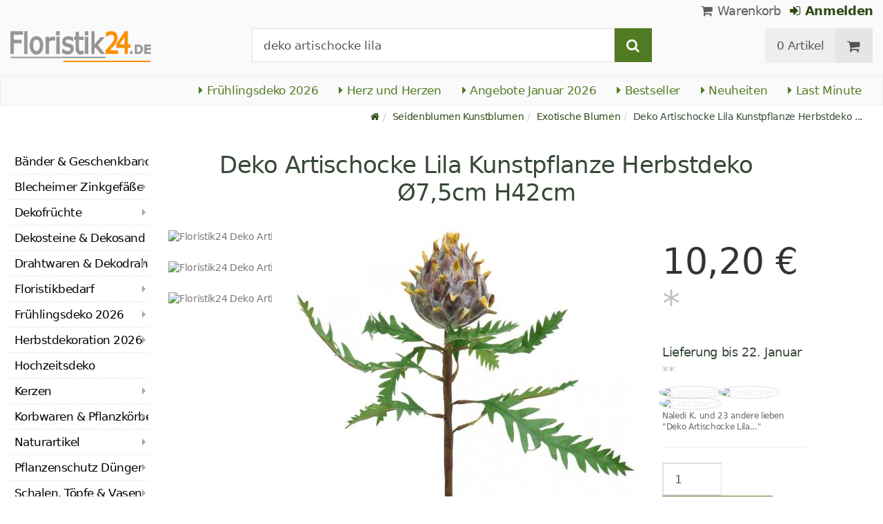

--- FILE ---
content_type: text/html; charset=utf-8
request_url: https://www.floristik24.de/deko-artischocke-lila-kunstpflanze-herbstdeko-o7-5cm-h42cm
body_size: 26604
content:
<!DOCTYPE html>
<html lang="de">
<head>
<meta charset="utf-8"> <base href="https://www.floristik24.de/" />
<meta http-equiv="X-UA-Compatible" content="IE=edge" /> <meta name="viewport" content="width=device-width, initial-scale=1.0"> <meta name="robots" content="max-snippet:50, max-image-size: large, max-image-preview:large" /> <link href="https://www.googletagmanager.com" rel="preconnect" /> 
<script>(function(w,d,s,l,i){w[l]=w[l]||[];w[l].push({'gtm.start':
new Date().getTime(),event:'gtm.js'});var f=d.getElementsByTagName(s)[0],
j=d.createElement(s),dl=l!='dataLayer'?'&l='+l:'';j.async=true;j.src=
'https://www.googletagmanager.com/gtm.js?id='+i+dl;f.parentNode.insertBefore(j,f);
})(window,document,'script','dataLayer','GTM-KG8ZVZX');</script>

<title>Floristik24.de Deko Artischocke Lila Kunstpflanze Herbstdeko Ø7,5cm H42cm</title>
<link rel="canonical" href="https://www.floristik24.de/deko-artischocke-lila-kunstpflanze-herbstdeko-o7-5cm-h42cm" />
<link rel="icon" type="image/png" sizes="192x192" href="https://www.floristik24.de/android-icon-192x192.png" crossorigin="use-credentials"><link rel="icon" type="image/png" sizes="96x96" href="https://www.floristik24.de/favicon-96x96.png" crossorigin="use-credentials"><link rel="icon" type="image/png" sizes="32x32" href="https://www.floristik24.de/favicon-32x32.png"  crossorigin="use-credentials"><link rel="icon" type="image/png" sizes="16x16" href="https://www.floristik24.de/favicon-16x16.png"  crossorigin="use-credentials"><link rel="manifest" href="https://www.floristik24.de/site.webmanifest" crossorigin="use-credentials"><link rel="manifest" href="https://www.floristik24.de/manifest.json" crossorigin="use-credentials"><link rel="mask-icon" href="https://www.floristik24.de/safari-pinned-tab.svg" color="#5bbad5"  crossorigin="use-credentials"><meta name="msapplication-TileColor" content="#ffffff"><meta name="msapplication-TileImage" content="https://www.floristik24.de/ms-icon-144x144.png" crossorigin="use-credentials"><meta name="theme-color" content="#ffffff"><meta name="apple-mobile-web-app-title" content="Floristik24.de"><meta name="application-name" content="Floristik24.de"><link rel="apple-touch-icon" sizes="180x180" href="https://www.floristik24.de/apple-touch-icon.png" crossorigin="use-credentials"><link rel="apple-touch-icon" sizes="57x57" href="https://www.floristik24.de/apple-icon-57x57.png" crossorigin="use-credentials"><link rel="apple-touch-icon" sizes="60x60" href="https://www.floristik24.de/apple-icon-60x60.png" crossorigin="use-credentials"><link rel="apple-touch-icon" sizes="72x72" href="https://www.floristik24.de/apple-icon-72x72.png" crossorigin="use-credentials"><link rel="apple-touch-icon" sizes="76x76" href="https://www.floristik24.de/apple-icon-76x76.png" crossorigin="use-credentials"><link rel="apple-touch-icon" sizes="114x114" href="https://www.floristik24.de/apple-icon-114x114.png" crossorigin="use-credentials"><link rel="apple-touch-icon" sizes="120x120" href="https://www.floristik24.de/apple-icon-120x120.png" crossorigin="use-credentials"><link rel="apple-touch-icon" sizes="144x144" href="https://www.floristik24.de/apple-icon-144x144.png" crossorigin="use-credentials"><link rel="apple-touch-icon" sizes="152x152" href="https://www.floristik24.de/apple-icon-152x152.png" crossorigin="use-credentials"><meta name="robots" content="index, follow" />
<meta name="company" content="Siegfried Schuster GmbH" />
<meta name="publisher" content="Online Shop" />
<meta name="description" content="Die Deko-Artischocke in Lila avanciert als Kunstpflanze zur Königin der Herbstdeko. " />
<meta name="keywords" content="Artischocke Lila, künstliche Artischocke, Deko Artischocke, Kunstblumen" />
<meta name="generator" content="xt:Commerce 6.6.0" />
<!-- Google tag (gtag.js) --> <script async src="https://www.googletagmanager.com/gtag/js?id=AW-1025888270"> </script> <script>   window.dataLayer = window.dataLayer || [];   function gtag(){dataLayer.push(arguments);}   gtag('js', new Date());    gtag('config', 'AW-1025888270'); </script><script > 

const getUrl = window.location;
const baseUri = '/';
const baseUrl = getUrl.protocol + "//" + 'www.floristik24.de/';

window.XT = {
    baseUrl: baseUrl,
    baseUri: baseUri,
    language:  'de',
        page : {
            page_name : 'product'
            },
        version : {
            type: 'PRO',
            version : '6.6.0'
        }
};

</script>
<script >var _ug_metatags_title_texte = ['Dekoartikel & Bastelbedarf','Seidenblumen & Kunstblumen','Steckschaum, Drahtwaren...','Floristik24.de'];
</script>

<script src="templates/xt_floristik/components/jquery/dist/jquery.min.js"></script>

	<script src="templates/xt_floristik/javascript/superplaceholder.min.js"></script>

	<script src="templates/xt_floristik/orbitvu/orbitvu.js"></script>


<link rel="stylesheet" type="text/css" href="https://www.floristik24.de/templates/xt_floristik/components/lightgallery/dist/css/lg-transitions.min.css?ef3a6abc591ddda18f1132f50be5979a" />
<link rel="stylesheet" type="text/css" href="https://www.floristik24.de/templates/xt_floristik/components/lightgallery/dist/css/lightgallery.css?ef3a6abc591ddda18f1132f50be5979a" />
<link rel="stylesheet" type="text/css" href="https://www.floristik24.de/templates/xt_floristik/css/Template.css?db4dab7b36777e583d7e6edb4d6189f3" />
<link rel="stylesheet" type="text/css" href="https://www.floristik24.de/plugins/ug_categories_box/css/superfish.css?ef3a6abc591ddda18f1132f50be5979a" />
<link rel="stylesheet" type="text/css" href="https://www.floristik24.de/templates/xt_floristik/css/stylesheet.css?4065ed35456378295042127ed7b22de9" />
<link rel="stylesheet" type="text/css" href="https://www.floristik24.de/plugins/xt_paypal_checkout/css/xt_paypal_checkout.css?56e2f6ac182ffd3a5ae99b0c5577ad86" />
<link rel="stylesheet" type="text/css" href="https://www.floristik24.de/plugins/coe_address_validation/css/coe_address_validation.css?8955ffddbbfd2e96afbd83d050ff9cfc" />
<link rel="stylesheet" type="text/css" href="https://www.floristik24.de/plugins/xt_master_slave/css/master_slave.css?d99136ce98c4d59b767a713f10c11110" />
<script src="https://www.floristik24.de/plugins/ug_categories_box/javascript/hoverIntent.js?ef3a6abc591ddda18f1132f50be5979a"></script>
<script src="https://www.floristik24.de/plugins/ug_categories_box/javascript/superfish.js?ef3a6abc591ddda18f1132f50be5979a"></script>
<script src="https://www.floristik24.de/plugins/ug_categories_box/javascript/supersubs.js?ef3a6abc591ddda18f1132f50be5979a"></script>
<script src="https://www.floristik24.de/plugins/tfm_amazon_payments_v2/js/axios.min.js?4532cb372cff30a36fa82fe20df3e3c4"></script>

<script type="application/ld+json">
{
    "@context": "https://schema.org/",
    "@type": "BreadcrumbList",
    "name": "Breadcrump navigation",
    "itemListElement": [
        {
            "@type": "ListItem",
            "position": 1,
            "name": "Startseite",
            "item": "https://www.floristik24.de"
        },
        {
            "@type": "ListItem",
            "position": 2,
            "name": "Seidenblumen Kunstblumen",
            "item": "https://www.floristik24.de/seidenblumen-kunstblumen"
        },
        {
            "@type": "ListItem",
            "position": 3,
            "name": "Exotische Blumen",
            "item": "https://www.floristik24.de/seidenblumen-kunstblumen/exotische-blumen"
        },
        {
            "@type": "ListItem",
            "position": 4,
            "name": "Deko Artischocke Lila Kunstpflanze Herbstdeko \u00d87,5cm H42cm",
            "item": "https://www.floristik24.de/deko-artischocke-lila-kunstpflanze-herbstdeko-o7-5cm-h42cm"
        }
    ]
}
</script>

<script type="application/ld+json">
{
    "@context": "https://schema.org/",
    "@type": "Product",
    "name": "Deko Artischocke Lila Kunstpflanze Herbstdeko \u00d87,5cm H42cm",
    "description": "Die Deko-Artischocke in Lila avanciert als Kunstpflanze zur K&ouml;nigin der Herbstdeko. Durch Liebe zum Detail wirkt die k&uuml;nstliche Artischocke wie echt. Ein nat&uuml;rlich sch&ouml;nes Farbenspiel und gezackte, spannende Formen bis in die Bl&auml;tter machen aus der Artischockenknospe eine raffinierte Alternative zu den beliebten Disteln und Karden. Durch den langen braunen Stiel k&ouml;nnen Sie die Kunstblume in einen Herbststrau&szlig; einbinden oder einfach im Gesteck befestigen.<br />\n<br />\nLassen Sie die K&ouml;pfe von Deko-Artischocken zwischen anderen Herbstfr&uuml;chten aus Ihrem Herbstgesteck ragen. In unserem Shop finden Sie dazu ausgefallene Gef&auml;&szlig;e aus Keramik in herbstlichen Pflanzenformen und weitere Exemplare dieser wunderbaren Stielblume. Auch ein einziger Kopf in einer Stielvase beeindruckt schon als kleine Herbstdeko. N&auml;her an Weihnachten k&ouml;nnen Sie die Dekoartischocke dann mit Zapfen und Tannengr&uuml;n kombinieren.<br />\n<br />\n<strong>Hinweis:</strong> Auf Produktbildern gezeigtes Zubeh&ouml;r sowie Deko-Artikel sind<strong> nicht</strong> in der Lieferung inbegriffen.<br />\n<br />\n<strong>H&ouml;he mit Stiel:</strong> ca. 42cm<br />\n<strong>Gr&ouml;&szlig;e Knospe:</strong> ca.&Oslash;7,5cm<br />\n<strong>H&ouml;he Knospe:</strong> ca. 9,5cm<br />\n<strong>Farbe:</strong> Lila, Gr&uuml;n, Gelb, Orange, Braun<br />\n<strong>Material:</strong> Kunststoff, Metall<br />\n<strong>Produktlinie:</strong> Viana<br />\n<strong>Menge:</strong> 1 St&uuml;ck",
    "sku": "00655",
    "gtin13": "4018865006552",
    "brand": {
        "@type": "Brand",
        "name": "Viana &reg;"
    },
    "image": [
        {
            "@type": "ImageObject",
            "name": "Deko Artischocke Lila Kunstpflanze Herbstdeko \u00d87,5cm H42cm",
            "url": "/media/images/popup/Artischocke_00655-01.jpg",
            "thumbnail": {
                "url": "/media/images/info/Artischocke_00655-01.jpg"
            }
        },
        {
            "@type": "ImageObject",
            "name": "Deko Artischocke Lila Kunstpflanze Herbstdeko \u00d87,5cm H42cm",
            "url": "/media/images/popup/Artischocke_00655-02.jpg",
            "thumbnail": {
                "url": "/media/images/info/Artischocke_00655-02.jpg"
            }
        },
        {
            "@type": "ImageObject",
            "name": "Deko Artischocke Lila Kunstpflanze Herbstdeko \u00d87,5cm H42cm",
            "url": "/media/images/popup/Artischocke_00655-03.jpg",
            "thumbnail": {
                "url": "/media/images/info/Artischocke_00655-03.jpg"
            }
        }
    ],
    "offers": {
        "@type": "Offer",
        "url": "https://www.floristik24.de/deko-artischocke-lila-kunstpflanze-herbstdeko-o7-5cm-h42cm",
        "priceCurrency": "EUR",
        "price": 10.2,
        "priceValidUntil": "2026-01-23",
        "seller": {
            "@type": "Store",
            "name": "Siegfried Schuster GmbH",
            "url": "www.floristik24.de",
            "telephone": "+49 3433 7784330",
            "logo": "https://www.floristik24.de/media/logo/floristik24de-logo.png",
            "image": "https://www.floristik24.de/media/logo/floristik24de-logo.png",
            "priceRange": "EUR",
            "address": {
                "@type": "PostalAddress",
                "postalCode": "04552",
                "addresslocality": "Borna",
                "streetaddress": "Gewerbepark Borna-Ost 3",
                "addressregion": "Saxony",
                "addresscountry": "DE"
            }
        },
        "itemCondition": "https://schema.org/NewCondition",
        "availability": "https://schema.org/InStock"
    },
    "aggregateRating": {
        "@type": "AggregateRating",
        "ratingValue": 4.7,
        "ratingCount": 20,
        "bestRating": 5,
        "worstRating": 1
    },
    "review": {
        "@type": "Review",
        "reviewRating": {
            "@type": "Rating",
            "ratingValue": 4.7
        },
        "author": {
            "@type": "Person",
            "name": "Anonym"
        }
    }
}
</script>

<meta property="og:type" content="og:product">
<meta property="og:url" content="https://www.floristik24.de/deko-artischocke-lila-kunstpflanze-herbstdeko-o7-5cm-h42cm">
<meta property="og:title" content="Deko Artischocke Lila Kunstpflanze Herbstdeko Ø7,5cm H42cm">
<meta property="og:description" content="Die Deko-Artischocke in Lila avanciert als Kunstpflanze zur Königin der Herbstdeko. Durch Liebe zum Detail wirkt die künstliche Artischocke wie echt. Ein natürlich schönes Farbenspiel und gezackte, spannende Formen bis in die Blätter machen aus der Artischockenknospe eine raffinierte Alternative zu den beliebten Disteln und Karden. Durch den langen braunen Stiel können Sie die Kunstblume in einen Herbststrauß einbinden oder einfach im Gesteck befestigen.

Lassen Sie die Köpfe von Deko-Artischocken zwischen anderen Herbstfrüchten aus Ihrem Herbstgesteck ragen. In unserem Shop finden Sie dazu ausgefallene Gefäße aus Keramik in herbstlichen Pflanzenformen und weitere Exemplare dieser wunderbaren Stielblume. Auch ein einziger Kopf in einer Stielvase beeindruckt schon als kleine Herbstdeko. Näher an Weihnachten können Sie die Dekoartischocke dann mit Zapfen und Tannengrün kombinieren.

Hinweis: Auf Produktbildern gezeigtes Zubehör sowie Deko-Artikel sind nicht in der Lieferung inbegriffen.

Höhe mit Stiel: ca. 42cm
Größe Knospe: ca.Ø7,5cm
Höhe Knospe: ca. 9,5cm
Farbe: Lila, Grün, Gelb, Orange, Braun
Material: Kunststoff, Metall
Produktlinie: Viana
Menge: 1 Stück">
<meta property="og:image" content="https://www.floristik24.de/media/images/popup/Artischocke_00655-01.jpg">
<meta property="og:product:price:currency" content="EUR">
<meta property="og:product:price:amount" content="10.2">

<meta property="twitter:card" content="summary_large_image">
<meta property="twitter:url" content="https://www.floristik24.de/deko-artischocke-lila-kunstpflanze-herbstdeko-o7-5cm-h42cm">
<meta property="twitter:title" content="Deko Artischocke Lila Kunstpflanze Herbstdeko Ø7,5cm H42cm">
<meta property="twitter:description" content="Die Deko-Artischocke in Lila avanciert als Kunstpflanze zur Königin der Herbstdeko. Durch Liebe zum Detail wirkt die künstliche Artischocke wie echt. Ein natürlich schönes Farbenspiel und gezackte, spannende Formen bis in die Blätter machen aus der Artischockenknospe eine raffinierte Alternative zu den beliebten Disteln und Karden. Durch den langen braunen Stiel können Sie die Kunstblume in einen Herbststrauß einbinden oder einfach im Gesteck befestigen.

Lassen Sie die Köpfe von Deko-Artischocken zwischen anderen Herbstfrüchten aus Ihrem Herbstgesteck ragen. In unserem Shop finden Sie dazu ausgefallene Gefäße aus Keramik in herbstlichen Pflanzenformen und weitere Exemplare dieser wunderbaren Stielblume. Auch ein einziger Kopf in einer Stielvase beeindruckt schon als kleine Herbstdeko. Näher an Weihnachten können Sie die Dekoartischocke dann mit Zapfen und Tannengrün kombinieren.

Hinweis: Auf Produktbildern gezeigtes Zubehör sowie Deko-Artikel sind nicht in der Lieferung inbegriffen.

Höhe mit Stiel: ca. 42cm
Größe Knospe: ca.Ø7,5cm
Höhe Knospe: ca. 9,5cm
Farbe: Lila, Grün, Gelb, Orange, Braun
Material: Kunststoff, Metall
Produktlinie: Viana
Menge: 1 Stück">
<meta property="twitter:image" content="https://www.floristik24.de/media/images/popup/Artischocke_00655-01.jpg">

<link rel="shortcut icon" href="https://www.floristik24.de/media/logo/favicon.ico" type="image/x-icon" />
<link rel="alternate" hreflang="sv-SE" href="https://www.floristik24.se/deco-kronartskocka-lila-konstvaxt-hostdekoration-o75cm-h42cm" />
<link rel="alternate" hreflang="sv" href="https://www.floristik24.se/deco-kronartskocka-lila-konstvaxt-hostdekoration-o75cm-h42cm" />
<link rel="alternate" hreflang="sk-SK" href="https://www.floristik24.sk/deko-artiok-fialova-umela-rastlina-jesenna-dekoracia-o75cm-v42cm" />
<link rel="alternate" hreflang="sk" href="https://www.floristik24.sk/deko-artiok-fialova-umela-rastlina-jesenna-dekoracia-o75cm-v42cm" />
<link rel="alternate" hreflang="pt-PT" href="https://www.floristik24.pt/deco-alcachofra-planta-artificial-roxa-decoraco-de-outono-o7-5cm-a42cm" />
<link rel="alternate" hreflang="pt" href="https://www.floristik24.pt/deco-alcachofra-planta-artificial-roxa-decoraco-de-outono-o7-5cm-a42cm" />
<link rel="alternate" hreflang="pl-PL" href="https://www.floristik24.pl/deco-karczoch-fioletowa-sztuczna-roslina-jesienna-dekoracja-o75cm-w42cm" />
<link rel="alternate" hreflang="pl" href="https://www.floristik24.pl/deco-karczoch-fioletowa-sztuczna-roslina-jesienna-dekoracja-o75cm-w42cm" />
<link rel="alternate" hreflang="no-NO" href="https://www.floristik24.no/deco-artisjokk-lilla-kunstplante-hostdekor-o75cm-h42cm" />
<link rel="alternate" hreflang="no" href="https://www.floristik24.no/deco-artisjokk-lilla-kunstplante-hostdekor-o75cm-h42cm" />
<link rel="alternate" hreflang="nl-NL" href="https://www.floristik24.nl/deco-kunstplant-artisjok-paars-herfstdecoratie-o75cm-h42cm" />
<link rel="alternate" hreflang="nl" href="https://www.floristik24.nl/deco-kunstplant-artisjok-paars-herfstdecoratie-o75cm-h42cm" />
<link rel="alternate" hreflang="lt-LT" href="https://www.floristik24.lt/deco-artiokinis-violetinis-dirbtinis-augalas-rudens-puomena-o75cm-h42cm" />
<link rel="alternate" hreflang="lt" href="https://www.floristik24.lt/deco-artiokinis-violetinis-dirbtinis-augalas-rudens-puomena-o75cm-h42cm" />
<link rel="alternate" hreflang="it-IT" href="https://www.floristik24.it/deco-carciofo-viola-pianta-artificiale-decorazione-autunnale-o75cm-h42cm" />
<link rel="alternate" hreflang="it" href="https://www.floristik24.it/deco-carciofo-viola-pianta-artificiale-decorazione-autunnale-o75cm-h42cm" />
<link rel="alternate" hreflang="hu-HU" href="https://www.floristik24.hu/deco-articsoka-lila-mnoveny-szi-dekoracio-o75cm-h42cm" />
<link rel="alternate" hreflang="hu" href="https://www.floristik24.hu/deco-articsoka-lila-mnoveny-szi-dekoracio-o75cm-h42cm" />
<link rel="alternate" hreflang="fr-FR" href="https://www.floristik24.fr/deco-artichaut-violet-plante-artificielle-decoration-automne-o7-5cm-h42cm" />
<link rel="alternate" hreflang="fr" href="https://www.floristik24.fr/deco-artichaut-violet-plante-artificielle-decoration-automne-o7-5cm-h42cm" />
<link rel="alternate" hreflang="fr-BE" href="https://www.floristik24.be/deco-artichaut-violet-plante-artificielle-decoration-automne-o7-5cm-h42cm_fr_19319" />
<link rel="alternate" hreflang="fi-FI" href="https://www.floristik24.fi/deco-artisokka-purppura-tekokasvi-syyskoriste-o75cm-k42cm" />
<link rel="alternate" hreflang="fi" href="https://www.floristik24.fi/deco-artisokka-purppura-tekokasvi-syyskoriste-o75cm-k42cm" />
<link rel="alternate" hreflang="es-ES" href="https://www.floristik24.es/deco-alcachofa-purpura-planta-artificial-decoracion-de-otono-o7-5cm-h42cm" />
<link rel="alternate" hreflang="es" href="https://www.floristik24.es/deco-alcachofa-purpura-planta-artificial-decoracion-de-otono-o7-5cm-h42cm" />
<link rel="alternate" hreflang="en-IE" href="https://www.floristik24.ie/deco-artichoke-purple-artificial-plant-autumn-decoration-o7-5cm-h42cm_en_19319" />
<link rel="alternate" hreflang="en" href="https://www.floristik24.ie/deco-artichoke-purple-artificial-plant-autumn-decoration-o7-5cm-h42cm_en_19319" />
<link rel="alternate" hreflang="en-GB" href="https://www.floristik24.co.uk/deco-artichoke-purple-artificial-plant-autumn-decoration-o7-5cm-h42cm_en_19319" />
<link rel="alternate" hreflang="de-DE" href="https://www.floristik24.de/deko-artischocke-lila-kunstpflanze-herbstdeko-o7-5cm-h42cm" />
<link rel="alternate" hreflang="de" href="https://www.floristik24.de/deko-artischocke-lila-kunstpflanze-herbstdeko-o7-5cm-h42cm" />
<link rel="alternate" hreflang="de-CH" href="https://www.floristik24.ch/deko-artischocke-lila-kunstpflanze-herbstdeko-o7-5cm-h42cm" />
<link rel="alternate" hreflang="de-AT" href="https://www.floristik24.at/deko-artischocke-lila-kunstpflanze-herbstdeko-o7-5cm-h42cm" />
<link rel="alternate" hreflang="da-DK" href="https://www.floristik24.dk/deco-artiskok-lilla-kunstig-plante-efterarsdekoration-o75cm-h42cm" />
<link rel="alternate" hreflang="da" href="https://www.floristik24.dk/deco-artiskok-lilla-kunstig-plante-efterarsdekoration-o75cm-h42cm" />
<link rel="alternate" hreflang="cs-CZ" href="https://www.floristik24.cz/deco-artyok-fialova-umla-rostlina-podzimni-dekorace-o75cm-v42cm" />
<link rel="alternate" hreflang="cs" href="https://www.floristik24.cz/deco-artyok-fialova-umla-rostlina-podzimni-dekorace-o75cm-v42cm" />
</head>
<body class="product" ><noscript>
	<iframe src="https://www.googletagmanager.com/ns.html?id=GTM-KG8ZVZX" height="0" width="0" class="display-none"></iframe>
</noscript>
<!--[if lt IE 9]><script type="text/javascript" src="templates/xt_floristik/components/Respond/dest/respond.min.js"></script><![endif]--><div
class="scrolldown hidden-xs hidden-sm" id="scrolldown"><div
class="container"><div
class="row text-center-xs"><div
class="col col-sm-4 col-md-3 col-logo"><p
class="logo">                         <a
href="https://www.floristik24.de" class="text-muted" title="Floristik, Dekoartikel & Bastelbedarf für Heim und Garten">
<img
class="img-responsivee logo-small" src="https://www.floristik24.de/media/logo/floristik24de-logo.png" alt="Floristik, Dekoartikel & Bastelbedarf für Heim und Garten" width="239" height="45" />
</a></p></div><div
class="col col-sm-6"><div
class="placeholder1 inner top-search margin-left-30"><div
class="box-search"><form
class="search-box-form" name="search_box10" action="https://www.floristik24.de/search?info=19319" method="get" >
<input
type="hidden" name="page" value="search" id="page11"  />
<input
type="hidden" name="page_action" value="query" id="page_action12"  /><div
class="input-group">
<input
type="hidden" name="desc" value="on" id="desc13"  />
<input
type="hidden" name="sdesc" value="on" id="sdesc14"  />
<input
onclick="this.select()" type="text" name="keywords" maxlength="72" id="keywords-1" class="form-control keywords" value="deko artischocke lila" autocomplete="off" />
<span
class="input-group-btn">
<label
for="keywords-1">
<button
type="submit" class="submit-button btn btn-default btn-primary" title="Suchen" data-toggle="tooltip" data-placement="right">
<i
class="fa fa-search"></i>
<span
class="sr-only">Suchen-</span>
</button>
</label>
</span></div></form></div></div></div><div
class="col col-sm-4 col-md-3 float-right"><div
class="inner top-cart text-right"><div
class="box-cart"><div
class="inner btn-group" role="group" aria-label="Warenkorb">
<a
href="https://www.floristik24.de/cart" class="btn btn-default btn-left hidden-xs">
0 Artikel
</a>
<a
href="https://www.floristik24.de/cart" class="btn btn-cart btn-left visible-xs">
0 Artikel
</a>
<a
href="https://www.floristik24.de/cart" class="btn btn-cart btn-right" title="Warenkorb" data-toggle="tooltip" data-placement="bottom">
<i
class="fa fa-shopping-cart"><span
class="sr-only">Warenkorb</span></i>
</a></div></div></div></div></div></div></div><div
id="site-wrap" class="product-wrap subpage-wrap"><header
id="header"><div
class="meta-navigation"><div
class="container clearfix"><ul
class="user list-inline text-center-xs text-center-sm pull-right-md pull-right-lg margin-right-10-md margin-right-10-lg"><li
id="xt_special_products" class=" visible-xs-inline visible-sm-inline">
<a
class="" href="https://www.floristik24.de/xt_special_products"><span
class="text-nowrap">Angebote</span> <span
class="hidden-xs">Januar 2026</span></a></li><li
id="xt_bestseller_products" class=" visible-xs-inline visible-sm-inline">
<a
class="" href="https://www.floristik24.de/xt_bestseller_products"><span
class=" text-nowrap">Bestseller</span></a></li><li
id="xt_new_products" class=" visible-xs-inline visible-sm-inline">
<a
class="" href="https://www.floristik24.de/xt_new_products"><span
class=" text-nowrap">Neuheiten</span></a></li><li
id="last_minute" class=" visible-xs-inline visible-sm-inline">
<a
class="" href="https://www.floristik24.de/last_minute"><span
class=" text-nowrap">Last Minute</span></a></li><li
class="display-inline">
<a
href="https://www.floristik24.de/cart"><i
class="fa fa-shopping-cart hidden-xs"></i> Warenkorb</a></li><li
class="display-inline">
<a
class="text-bold green" href="https://www.floristik24.de/customer/login"> 	                                	<i
class="fa fa-sign-in hidden-xs"></i>
Anmelden
</a></li></ul></div></div><div
class="header-top"><div
class="container"><div
class="row text-center-xs text-center-sm"><div
class="col col-sm-12 col-md-3 col-logo"><p
class="logo hidden-xs hidden-sm">                                 <a
href="https://www.floristik24.de" title="Floristik, Dekoartikel & Bastelbedarf für Heim und Garten">
<img
src="https://www.floristik24.de/media/logo/floristik24de-logo.png" alt="Floristik, Dekoartikel & Bastelbedarf für Heim und Garten" width="239" height="45" />
</a></p><p
class="logo visible-xs visible-sm">                                 <a
href="https://www.floristik24.de" class="text-muted" title="Floristik, Dekoartikel & Bastelbedarf für Heim und Garten">
<img
class="logo-small margin-left-15" src="https://www.floristik24.de/media/logo/floristik24de-logo.png" alt="Floristik, Dekoartikel & Bastelbedarf für Heim und Garten" width="239" height="45" />
</a></p></div><div
class="col col-md-6 hidden-xs hidden-sm"><div
class="placeholder2 inner top-search margin-left-30"><div
class="box-search"><form
class="search-box-form" name="search_box15" action="https://www.floristik24.de/search?info=19319" method="get" >
<input
type="hidden" name="page" value="search" id="page16"  />
<input
type="hidden" name="page_action" value="query" id="page_action17"  /><div
class="input-group">
<input
type="hidden" name="desc" value="on" id="desc18"  />
<input
type="hidden" name="sdesc" value="on" id="sdesc19"  />
<input
onclick="this.select()" type="text" name="keywords" maxlength="72" id="keywords-2" class="form-control keywords" value="deko artischocke lila" autocomplete="off" />
<span
class="input-group-btn">
<label
for="keywords-2">
<button
type="submit" class="submit-button btn btn-default btn-primary" title="Suchen" data-toggle="tooltip" data-placement="right">
<i
class="fa fa-search"></i>
<span
class="sr-only">Suchen-</span>
</button>
</label>
</span></div></form></div></div></div><div
class="col col-md-3 hidden-xs hidden-sm float-right"><div
class="inner top-cart text-right"><div
class="box-cart"><div
class="inner btn-group" role="group" aria-label="Warenkorb">
<a
href="https://www.floristik24.de/cart" class="btn btn-default btn-left hidden-xs">
0 Artikel
</a>
<a
href="https://www.floristik24.de/cart" class="btn btn-cart btn-left visible-xs">
0 Artikel
</a>
<a
href="https://www.floristik24.de/cart" class="btn btn-cart btn-right" title="Warenkorb" data-toggle="tooltip" data-placement="bottom">
<i
class="fa fa-shopping-cart"><span
class="sr-only">Warenkorb</span></i>
</a></div></div></div></div></div></div></div><div
id="box-topcategories" class="main-navigation navbar-default hidden-xs hidden-sm" role="navigation"><div
class="container"><div
class="navbar-header"></div><ul
class="nav navbar-nav text-slarge-lg"><li
class=" topcategories">
<a
href="https://www.floristik24.de/fruehlings-deko">
<i
class="fa fa-caret-right"></i>
Frühlingsdeko
2026															</a></li><li
class=" topcategories">
<a
href="https://www.floristik24.de/fruehlings-deko/herz-herzen">
<i
class="fa fa-caret-right"></i>
Herz und Herzen
</a></li><li
class=" topcategories">
<a
href="https://www.floristik24.de/xt_special_products"><i
class="fa fa-caret-right"></i> Angebote Januar 2026</a></li><li
class=" topcategories">
<a
href="https://www.floristik24.de/xt_bestseller_products"><i
class="fa fa-caret-right"></i> Bestseller</a></li><li
class=" topcategories">
<a
href="https://www.floristik24.de/xt_new_products"><i
class="fa fa-caret-right"></i> Neuheiten</a></li><li
class=" topcategories">
<a
href="https://www.floristik24.de/last_minute"><i
class="fa fa-caret-right"></i> Last Minute</a></li></ul></div></div><div
class="main-navigation navbar navbar-default visible-xs visible-sm" role="navigation"><div
class="container dropdown"><div
class="navbar-header">
<button
id="dropdownMenuButton" title="Menu" type="button" class="navbar-toggle dropdown-toggle" data-toggle="dropdown" data-target="main-navbar-dropdown" aria-haspopup="true" aria-expanded="false" >
<span
class="burger pull-left">
<span
class="icon-bar"></span>
<span
class="icon-bar"></span>
<span
class="icon-bar"></span>
</span>
<span
class="caret pull-left"></span>
</button><div
id="main-navbar-dropdown" aria-labelledby="dropdownMenuButton" class="navbar-dropdown dropdown-menu"><div
id="ug_box_categories" class="navbar ug_categories_box navbar cid-0 ccid-193 text-word-wrap-pk box-categories visible-xs visible-sm"><ul
class="nav nav-pills nav-stacked "><li
class="level-1 lang-de
first                                                               dropdown-submenu">
<a
href="https://www.floristik24.de/baender-geschenkband">
Bänder &amp; Geschenkband
<i
class="fa fa-caret-right"></i>
</a></li><li
class="level-1 lang-de
dropdown-submenu">
<a
href="https://www.floristik24.de/blecheimer-zinkgefaesse">
Blecheimer Zinkgefäße
<i
class="fa fa-caret-right"></i>
</a></li><li
class="level-1 lang-de
dropdown-submenu">
<a
href="https://www.floristik24.de/dekofruechte">
Dekofrüchte
<i
class="fa fa-caret-right"></i>
</a></li><li
class="level-1 lang-de
">
<a
href="https://www.floristik24.de/dekosteine-dekosand">
Dekosteine &amp; Dekosand
<i
class="fa fa-caret-right"></i>
</a></li><li
class="level-1 lang-de
dropdown-submenu">
<a
href="https://www.floristik24.de/drahtwaren-dekodraht">
Drahtwaren &amp; Dekodraht
<i
class="fa fa-caret-right"></i>
</a></li><li
class="level-1 lang-de
dropdown-submenu">
<a
href="https://www.floristik24.de/floristikbedarf">
Floristikbedarf
<i
class="fa fa-caret-right"></i>
</a></li><li
class="level-1 lang-de
dropdown-submenu">
<a
href="https://www.floristik24.de/fruehlings-deko">
Frühlingsdeko
2026														<i
class="fa fa-caret-right"></i>
</a></li><li
class="level-1 lang-de
dropdown-submenu">
<a
href="https://www.floristik24.de/herbstdekoration">
Herbstdekoration
2026
<i
class="fa fa-caret-right"></i>
</a></li><li
class="level-1 lang-de
">
<a
href="https://www.floristik24.de/hochzeitsdeko">
Hochzeitsdeko
<i
class="fa fa-caret-right"></i>
</a></li><li
class="level-1 lang-de
dropdown-submenu">
<a
href="https://www.floristik24.de/grablichter-kerzen">
Kerzen
<i
class="fa fa-caret-right"></i>
</a></li><li
class="level-1 lang-de
dropdown-submenu">
<a
href="https://www.floristik24.de/korbwaren-pflanzkoerbe">
Korbwaren &amp; Pflanzkörbe
<i
class="fa fa-caret-right"></i>
</a></li><li
class="level-1 lang-de
dropdown-submenu">
<a
href="https://www.floristik24.de/naturartikel">
Naturartikel
<i
class="fa fa-caret-right"></i>
</a></li><li
class="level-1 lang-de
dropdown-submenu">
<a
href="https://www.floristik24.de/pflanzenschutz">
Pflanzenschutz Dünger
<i
class="fa fa-caret-right"></i>
</a></li><li
class="level-1 lang-de
dropdown-submenu">
<a
href="https://www.floristik24.de/schalen-toepfe-vasen">
Schalen, Töpfe &amp; Vasen
<i
class="fa fa-caret-right"></i>
</a></li><li
class="level-1 lang-de                                 active current
dropdown-submenu">
<a
href="https://www.floristik24.de/seidenblumen-kunstblumen">
Seidenblumen Kunstblumen
<i
class="fa fa-caret-right"></i>
</a></li><li
class="level-1 lang-de
dropdown-submenu">
<a
href="https://www.floristik24.de/sommerdekoration">
Sommerdekoration
2026
<i
class="fa fa-caret-right"></i>
</a></li><li
class="level-1 lang-de
dropdown-submenu">
<a
href="https://www.floristik24.de/steckschaum">
Steckschaum
<i
class="fa fa-caret-right"></i>
</a></li><li
class="level-1 lang-de
dropdown-submenu">
<a
href="https://www.floristik24.de/gedenkfloristik">
Trauerfloristik
<i
class="fa fa-caret-right"></i>
</a></li><li
class="level-1 lang-de
dropdown-submenu">
<a
href="https://www.floristik24.de/weihnachtsdeko">
Weihnachtsdeko
2026
<i
class="fa fa-caret-right"></i>
</a></li><li
class="level-1 lang-de
last                                dropdown-submenu">
<a
href="https://www.floristik24.de/youtube">
DIY-Studio
<i
class="fa fa-youtube-play text-darkgray text-large"></i> 													</a></li></ul><div
class="clear"></div></div></div><div
class="placeholder3 navbar-search visible-float-breakpoint"><div
class="box-search"><form
class="search-box-form" name="search_box20" action="https://www.floristik24.de/search?info=19319" method="get" >
<input
type="hidden" name="page" value="search" id="page21"  />
<input
type="hidden" name="page_action" value="query" id="page_action22"  /><div
class="input-group">
<input
type="hidden" name="desc" value="on" id="desc23"  />
<input
type="hidden" name="sdesc" value="on" id="sdesc24"  />
<input
onclick="this.select()" type="text" name="keywords" maxlength="72" id="keywords-3" class="form-control keywords" value="deko artischocke lila" autocomplete="off" />
<span
class="input-group-btn">
<label
for="keywords-3">
<button
type="submit" class="submit-button btn btn-default btn-primary" title="Suchen" data-toggle="tooltip" data-placement="right">
<i
class="fa fa-search"></i>
<span
class="sr-only">Suchen-</span>
</button>
</label>
</span></div></form></div></div></div></div></div></header><div
class="clear breadcrumb-container"><div
class="container"><ul
class="breadcrumb"><li><a
class="green" href="https://www.floristik24.de" title="Startseite"><i
class="fa fa-home"></i></a></li><li><span><a
class="green" href="https://www.floristik24.de/seidenblumen-kunstblumen" title="Seidenblumen Kunstblumen"><span>Seidenblumen Kunstblumen</span></a></span></li><li><span><a
class="green" href="https://www.floristik24.de/seidenblumen-kunstblumen/exotische-blumen" title="Exotische Blumen"><span>Exotische Blumen</span></a></span></li><li
title="Deko Artischocke Lila Kunstpflanze Herbstdeko Ø7,5cm H42cm">Deko Artischocke Lila Kunstpflanze Herbstdeko ...</li></ul></div></div>
<noscript><div
class="container"><div
class="alert alert-danger text-center"><p><i
class="fa fa-3x fa-exclamation-triangle"></i></p>
Um alle Funktionen dieser Website nutzen zu können,<br
/>sollten Sie <strong>JavaScript in Ihrem Browser aktivieren</strong>.</div></div>
</noscript><div
id="container" class="container"><div
id="content" class="row"><div
class="col primary col-sm-8 col-sm-push-2 col-md-9 col-md-push-2 col-lg-10 col-lg-push-2">
﻿﻿<div
id="scrollup" class="hidden-xs hidden-sm hidden-md"><div
class="container"><div
class="col-lg-7"><div
class="product-image2">
<img
alt="Floristik24 Deko Artischocke Lila Kunstpflanze Herbstdeko Ø7,5cm H42cm" src="/media/images/thumb/Artischocke_00655-01.jpg" /></div><div
class="name2">Deko Artischocke Lila Kunstpflanze Herbstdeko Ø7,5cm H42cm</div></div><div
class="col-lg-5"><div
class="cart2"><form
name="product21" id="main_product_form2" action="https://www.floristik24.de/deko-artischocke-lila-kunstpflanze-herbstdeko-o7-5cm-h42cm" method="post" >
<input
type="hidden" name="action" value="add_product" id="action2"  />
<input
type="hidden" name="product" value="19319"  />
<input
type="hidden" name="gotoCart" value="" id="gotoCart3"  /><div
class="form-inline add-to-cart clearfix"><div
class="input-qty">
<input
type="number"
class="form-control btn-lg btn-qty"
min="1"	                                           size="10"
required="required"
step="any"
name="qty"
autocomplete="off"
id="form-qty-19319-2"
value="1"
style="max-width: 5em; height: 2.7em;"
placeholder="Anzahl"></div>
<button
type="submit" class="btn btn-lg btn-cart" data-toggle="tooltip" title="In den Warenkorb  &blacktriangleright; 10,20 &euro;/0,35 kg">
<span>Warenkorb</span>
<span
class="">&nbsp;<i
class="fa fa-plus"></i></span>
</button></div></form></div><div
class="price2"><span
class="price">10,20 &euro;
<span
class="text-gray">*</span>
</span></div></div></div></div> <script>dataLayer.push({ ecommerce: null });  //clear
	dataLayer.push
	({event: "view_item",
	ecommerce:
	{currency: "EUR",
	value: 10.2,
	items:
	[{item_id: "19319",
	item_name: "Deko Artischocke Lila Kunstpflanze Herbstdeko Ø7,5cm H42cm",
	item_brand: "Viana &reg;",
	item_category: "Exotische Blumen",
	price: 10.2,
	quantity: 116.00]}});</script> <div
id="product" class="detail product-detail"><div
class="pinfo row"><h1 class="headline text-word-wrap hidden-xs">Deko Artischocke Lila Kunstpflanze Herbstdeko Ø7,5cm H42cm</h1><div
class="clearfix"></div><div
class="col col-sm-7 col-md-9"><div
class="lightgallery product-images row hidden-xs"><div
class="col col-md-9 col-md-push-3"><div
class="image product-image center"><figure>
<a
href="/media/images/org/Artischocke_00655-01.jpg" class="image-link cursor-zoom" data-type="main">
<span
class="img-label-wrap">
<img
src="/media/images/popup/Artischocke_00655-01.jpg" alt="Floristik24 Deko Artischocke Lila Kunstpflanze Herbstdeko Ø7,5cm H42cm" fetchpriority="high" class="img-responsive image-link">
</span>
</a></figure></div></div><div
class="col col-md-3 col-md-pull-9"><div
id="scrollbox" class="row listing margin-bottom-10 text-center"><figure
class="section col col-xs-3 col-md-12">
<a
href="/media/images/org/Artischocke_00655-01.jpg" class="vertical-helper image-link img-thumbnail cursor-zoom" >
<img
src="/media/images/thumb/Artischocke_00655-01.jpg" alt="Floristik24 Deko Artischocke Lila Kunstpflanze Herbstdeko Ø7,5cm H42cm" loading="lazy" class="productImageBorder img-responsive" width="auto" height="auto">
</a></figure><figure
class="section col col-xs-3 col-md-12">
<a
href="/media/images/org/Artischocke_00655-02.jpg" class="vertical-helper image-link img-thumbnail cursor-zoom" >
<img
src="/media/images/thumb/Artischocke_00655-02.jpg" alt="Floristik24 Deko Artischocke Lila Kunstpflanze Herbstdeko Ø7,5cm H42cm" loading="lazy" class="productImageBorder img-responsive" width="auto" height="auto">
</a></figure><figure
class="section col col-xs-3 col-md-12">
<a
href="/media/images/org/Artischocke_00655-03.jpg" class="vertical-helper image-link img-thumbnail cursor-zoom" >
<img
src="/media/images/thumb/Artischocke_00655-03.jpg" alt="Floristik24 Deko Artischocke Lila Kunstpflanze Herbstdeko Ø7,5cm H42cm" loading="lazy" class="productImageBorder img-responsive" width="auto" height="auto">
</a></figure></div></div><hr
class="visible-xs"></div><div
class="col col-md-9 text-center margin-bottom-10 visible-xs" style="min-height:350px">
<img
src="/media/images/popup/Artischocke_00655-01.jpg" alt="Floristik24 Deko Artischocke Lila Kunstpflanze Herbstdeko Ø7,5cm H42cm" fetchpriority="high" class="img-responsive image-link"></div><h1 class="headline text-word-wrap visible-xs">Deko Artischocke Lila Kunstpflanze Herbstdeko Ø7,5cm H42cm</h1></div><div
class="col col-sm-5 col-md-3 text-center-xs"><div
class="product-info"><div
class="clearfix"></div><div
class="product-price this ">
<span
class="price">10,20 &euro;
<span
class="text-gray">*</span>
</span></div><div
class="clearfix margin-bottom-25 hidden-xs"></div><p
class="product-base-price">
<span>Lieferung bis</span>
<span>22. Januar <span
class="text-gray">**</span></span></p><div
title="Verkaufte Menge: 83" data-toggle="tooltip" data-placement="bottom" class="text-darkgray text-lsmall"><div
class="pull-left-lg margin-top-5 margin-right-10 margin-bottom-10-lg">
<img
class="margin-bottom-1 margin-minus-4 img-shadow img-circle customers" alt="Customers" src="images/customers/026.png">
<img
class="margin-bottom-1 margin-minus-4 img-shadow img-circle customers" alt="Customers" src="images/customers/040.png">
<img
class="margin-bottom-1 margin-minus-4 img-shadow img-circle customers" alt="Customers" src="images/customers/072.png"></div>
<span
class="text-small">Naledi K. und 23 andere lieben "Deko Artischocke Lila..."</span></div><hr
class="hidden-xs" /><form
name="product4" id="main_product_form" action="https://www.floristik24.de/deko-artischocke-lila-kunstpflanze-herbstdeko-o7-5cm-h42cm" method="post" >
<input
type="hidden" name="action" value="add_product" id="action5"  />
<input
type="hidden" name="product" value="19319"  />
<input
type="hidden" name="gotoCart" value="" id="gotoCart6"  /><div
class="form-inline add-to-cart clearfix"><div
class="input-qty">
<input
type="number"
class="form-control btn-lg btn-qty"
min="1"                                           size="10"
required="required"
step="any"
name="qty"
autocomplete="off"
id="form-qty-19319-1"
value="1"
style="max-width: 5em; height: 2.7em;"
placeholder="Anzahl"></div>
<button
type="submit" class="btn btn-lg btn-cart" data-toggle="tooltip" title="In den Warenkorb  &blacktriangleright; 10,20 &euro;/0,35 kg">
<span>Warenkorb</span>
<span
class="">&nbsp;<i
class="fa fa-plus"></i></span>
</button></div></form><div
class="margin-top-50"><p
class="box box-gray text-center display-block">
<span
class="fa fa-info-circle text-orange"></span> Ab 100 EUR Warenwert <b>keine Versandkosten</b> in
<img
alt="DE" src="images/flag_de.png" class="flag"></p></div><div
class="clearfix"></div></div></div></div><div
id="tabs" class="pcontent hidden-xs"><ul
class="tabs"><li><a
href="/deko-artischocke-lila-kunstpflanze-herbstdeko-o7-5cm-h42cm" onclick="return false;" rel="#description"><img
alt="Produktbeschreibung-de" src="images/flag_de.png" class="flag">Produktbeschreibung</a></li><li><a
href="/deko-artischocke-lila-kunstpflanze-herbstdeko-o7-5cm-h42cm" onclick="return false;" rel="#details"><i
class="fa fa-check-circle-o"></i> Mehr Details</a></li><li><a
href="/deko-artischocke-lila-kunstpflanze-herbstdeko-o7-5cm-h42cm" onclick="return false;" rel="#vorteile"><i
class="fa fa-thumbs-o-up"></i> Ihre Vorteile</a></li><li>
<a
class="special_products text-green" href="/deko-artischocke-lila-kunstpflanze-herbstdeko-o7-5cm-h42cm" onclick="return false;" rel="#angebote">
<i
class="fa fa-star-o text-bold"></i> Angebote			</a></li><li>
<a
title="aktuelle Deko-Trends und clevere Floristik-Kniffe" href="https://www.youtube.com/c/Floristik24-DIY/" rel="#angebote" onclick="window.open('https://www.youtube.com/c/Floristik24-DIY/','_blank'); return false;">
<img
alt="Floristik24 - Das DIY Studio" src="images/youtube-play.png" class="flag">DIY-Studio...
</a></li></ul><div
id="description" class="ptabs textstyles hidden-xs " style="display:block"><div
class="pull-right-md pull-right-lg product-media">
<img
class="more_img_first margin-top-10 margin-bottom-50" src="/media/images/popup/Artischocke_00655-02.jpg" alt="Artikel Deko Artischocke Lila Kunstpflanze Herbstdeko Ø7,5cm H42cm"/>
<img
class="more_img_first margin-top-10 " src="/media/images/popup/Artischocke_00655-03.jpg" alt="Artikel Deko Artischocke Lila Kunstpflanze Herbstdeko Ø7,5cm H42cm"/></div><div
class="table-cell">
Die Deko-Artischocke in Lila avanciert als Kunstpflanze zur K&ouml;nigin der Herbstdeko. Durch Liebe zum Detail wirkt die k&uuml;nstliche Artischocke wie echt. Ein nat&uuml;rlich sch&ouml;nes Farbenspiel und gezackte, spannende Formen bis in die Bl&auml;tter machen aus der Artischockenknospe eine raffinierte Alternative zu den beliebten Disteln und Karden. Durch den langen braunen Stiel k&ouml;nnen Sie die Kunstblume in einen Herbststrau&szlig; einbinden oder einfach im Gesteck befestigen.<br
/>
<br
/>
Lassen Sie die K&ouml;pfe von Deko-Artischocken zwischen anderen Herbstfr&uuml;chten aus Ihrem Herbstgesteck ragen. In unserem Shop finden Sie dazu ausgefallene Gef&auml;&szlig;e aus Keramik in herbstlichen Pflanzenformen und weitere Exemplare dieser wunderbaren Stielblume. Auch ein einziger Kopf in einer Stielvase beeindruckt schon als kleine Herbstdeko. N&auml;her an Weihnachten k&ouml;nnen Sie die Dekoartischocke dann mit Zapfen und Tannengr&uuml;n kombinieren.<br
/>
<br
/>
<strong>Hinweis:</strong> Auf Produktbildern gezeigtes Zubeh&ouml;r sowie Deko-Artikel sind<strong> nicht</strong> in der Lieferung inbegriffen.<br
/>
<br
/>
<strong>H&ouml;he mit Stiel:</strong> ca. 42cm<br
/>
<strong>Gr&ouml;&szlig;e Knospe:</strong> ca.&Oslash;7,5cm<br
/>
<strong>H&ouml;he Knospe:</strong> ca. 9,5cm<br
/>
<strong>Farbe:</strong> Lila, Gr&uuml;n, Gelb, Orange, Braun<br
/>
<strong>Material:</strong> Kunststoff, Metall<br
/>
<strong>Produktlinie:</strong> Viana<br
/>
<strong>Menge:</strong> 1 St&uuml;ck</div><p>
<span
class="text-bold">Art.Nr.</span>: 00655<br
/>
<span
class="text-bold">Gewicht</span>: 0,35 kg<br
/>
<span
class="text-bold">Lieferung bis</span>: 22. Januar <span
class="text-gray">**</span><br
/></p><div
class="product-price3 pull-left">
<span
class="price3"><span
class="price">10,20 &euro;
<span
class="text-gray">*</span>
</span></span></div><div
class="cart3 pull-left"><form
name="product27" id="main_product_form3" action="https://www.floristik24.de/deko-artischocke-lila-kunstpflanze-herbstdeko-o7-5cm-h42cm" method="post" >
<input
type="hidden" name="action" value="add_product" id="action8"  />
<input
type="hidden" name="product" value="19319"  />
<input
type="hidden" name="gotoCart" value="" id="gotoCart9"  /><div
class="form-inline add-to-cart clearfix"><div
class="input-qty">
<input
type="number"
class="form-control btn-lg btn-qty"
min="1"		                                           size="10"
required="required"
step="any"
name="qty"
autocomplete="off"
id="form-qty-19319-3"
value="1"
style="max-width: 5em; height: 2.7em;"
placeholder="Anzahl"></div>
<button
type="submit" class="btn btn-lg btn-cart" data-toggle="tooltip" title="In den Warenkorb  &blacktriangleright; 10,20 &euro;/0,35 kg">
<span>Warenkorb</span>
<span
class="">&nbsp;<i
class="fa fa-plus"></i></span>
</button></div></form></div><div
class="clear"></div></div><div
id="details" class="vorteile ptabs textstyles" style="display:none;"><div
class="pull-right-md pull-right-lg product-media">
<img
class="more_img_first margin-top-10" src="/media/images/info/Artischocke_00655-03.jpg" alt="Artikel Deko Artischocke Lila Kunstpflanze Herbstdeko Ø7,5cm H42cm"/></div><div
class="table-cell">
<span
class="text-bold">Hersteller</span>: Viana &reg;<br
/>
<span
class="text-bold">Höhe</span>: 42cm<br
/>
<span
class="text-bold">Breite</span>: 7.5cm<br
/>
<span
class="text-bold">Länge</span>: 42cm<br
/>
<span
class="text-bold">Farbe</span>: lila<br
/>
<span
class="text-bold">Material</span>: Kunststoff/Metall<br
/>
<span
class="text-bold">Saison</span>: Herbst<br
/>
<span
class="text-bold">Stil</span>: Modern<br
/>
<span
class="text-bold">Design</span>: Strukturiert<br
/>
<span
class="text-bold">Durchmesser</span>: 7.5cm<br
/></div></div><div
id="vorteile" class="vorteile ptabs textstyles" style="display:none;">
<img
alt="Ihre Vorteile" loading="lazy" src="/images/advantages_woman.jpg" style="float: right; height: 180px!important; width: 241px!important;" /><ul><li><a
href="xt_new_products">t&auml;glich neue Artikel</a></li><li>vielf&auml;ltige Zahlungsm&ouml;glichkeiten, Kauf auf Rechnung</li><li>3% Rabatt ab 100 &euro; Warenwert, siehe <a
href="https://www.floristik24.de/vorteilsprogramme">Vorteilsprogramm</a></li><li>6% Rabatt ab 150 &euro; Warenwert f&uuml;r H&auml;ndler, siehe <a
href="https://www.floristik24.de/vorteilsprogramme">Vorteilsprogramm</a></li><li>97 % positive Kunden-Rezensionen</li><li>w&ouml;chentliche Rabatt-Aktionen im Newsletter</li><li>unser YouTube-Kanal erkl&auml;rt viele Artikel</li><li>umfangreicher Kundenservice</li></ul></div><div
id="angebote" class="ptabs textstyles" style="display:none;"><div
class="angebote"><div
class="product-listing product-listing-v1 product-listing-switch"><div
class="listing row products"><div
class="col col-md-3 col-sm-6 col-slide-1193 col-first"><div
class="section panel  special_product"><div
class="section-body panel-body"><div
class="row">
<span
class="special_product_area background-arrow-percent">
- 20 %
</span><div
class="image-helper"><p
class="image"><style>.img_slide-col-1193
																{
																	position:relative;
																	/*padding-bottom:350px;*/
																}
																
																.img_slide-col-1193 img
																{
																	position: absolute;
																	opacity:1;
																	transition: opacity 0.2s;
																	left:20px
																}
																
																.img_slide-col-1193 img#first:hover 
																{
																	opacity:0;
																	transition: opacity 0.3s;
																}</style><a
href="https://www.floristik24.de/kunstzweig-magnolie-kuenstlich-blueten-bordeaux-l100cm" class="img_slide-col-1193 vertical-helper image-link">
<img
id="second" loading="lazy" alt="Artikel Kunstzweig Magnolie Künstlich Blüten Bordeaux L100cm"
src="/media/images/info/Kunstzweig-Magnolie-Kuenstlich-Blueten-Bordeaux-L100cm_4067555184100_002.jpg" />
<img
id="first" loading="lazy" alt="Artikel Kunstzweig Magnolie Künstlich Blüten Bordeaux L100cm"
src="/media/images/info/Kunstzweig-Magnolie-Kuenstlich-Blueten-Bordeaux-L100cm_4067555184100_001.jpg" />
</a></p></div>
<a
href="https://www.floristik24.de/kunstzweig-magnolie-kuenstlich-blueten-bordeaux-l100cm"><div
class="col col-md-12 product-info"><p
class="h4 title">
Kunstzweig Magnolie Künstlich Blüten Bordeaux L100cm</p><p
class="product-price"><span
class="before">&#49;&#51;&#44;&#55;&#48; &euro;*</span>
<span
class="price">10,95 &euro;*</span>
<span
class="price-discount">Sie sparen 20% (2,75 &euro;)</span></p><p
class="text-msmall text-darkgray"><i
class="fa fa-info-circle text-red"></i> Nur noch 13 Artikel auf Lager.</p></div>
</a></div></div></div></div><div
class="col col-md-3 col-sm-6 col-slide-2193"><div
class="section panel  special_product"><div
class="section-body panel-body"><div
class="row">
<span
class="special_product_area background-arrow-percent">
- 20 %
</span><div
class="image-helper"><p
class="image"><style>.img_slide-col-2193
																{
																	position:relative;
																	/*padding-bottom:350px;*/
																}
																
																.img_slide-col-2193 img
																{
																	position: absolute;
																	opacity:1;
																	transition: opacity 0.2s;
																	left:20px
																}
																
																.img_slide-col-2193 img#first:hover 
																{
																	opacity:0;
																	transition: opacity 0.3s;
																}</style><a
href="https://www.floristik24.de/protea-gruen-rot-kuenstliche-blume-kunstzweig-l65cm-o5-5cm" class="img_slide-col-2193 vertical-helper image-link">
<img
id="second" loading="lazy" alt="Artikel Protea Grün Rot Künstliche Blume Kunstzweig L65cm Ø5,5cm"
src="/media/images/info/Protea_Grn_Rot_Knstliche_Blume_Kunstzweig_FL0431_2.jpg" />
<img
id="first" loading="lazy" alt="Artikel Protea Grün Rot Künstliche Blume Kunstzweig L65cm Ø5,5cm"
src="/media/images/info/Protea_Grn_Rot_Knstliche_Blume_Kunstzweig_FL0431_1.jpg" />
</a></p></div>
<a
href="https://www.floristik24.de/protea-gruen-rot-kuenstliche-blume-kunstzweig-l65cm-o5-5cm"><div
class="col col-md-12 product-info"><p
class="h4 title">
Protea Grün Rot Künstliche Blume Kunstzweig L65cm Ø5,5cm</p><p
class="product-price"><span
class="before">&#50;&#44;&#56;&#48; &euro;*</span>
<span
class="price">2,25 &euro;*</span>
<span
class="price-discount">Sie sparen 20% (0,55 &euro;)</span></p><p
class="text-msmall text-darkgray"><i
class="fa fa-info-circle text-red"></i> Nur noch 12 Artikel auf Lager.</p></div>
</a></div></div></div></div><div
class="col col-md-3 col-sm-6 col-slide-3193"><div
class="section panel  special_product"><div
class="section-body panel-body"><div
class="row">
<span
class="special_product_area background-arrow-percent">
- 22 %
</span><div
class="image-helper"><p
class="image"><style>.img_slide-col-3193
																{
																	position:relative;
																	/*padding-bottom:350px;*/
																}
																
																.img_slide-col-3193 img
																{
																	position: absolute;
																	opacity:1;
																	transition: opacity 0.2s;
																	left:20px
																}
																
																.img_slide-col-3193 img#first:hover 
																{
																	opacity:0;
																	transition: opacity 0.3s;
																}</style><a
href="https://www.floristik24.de/kunstblume-magnolie-magnolienbaum-kuenstlich-rosa-74cm" class="img_slide-col-3193 vertical-helper image-link">
<img
id="second" loading="lazy" alt="Artikel Künstlicher Magnolienbaum Rosa 74cm Kunstblume Deko"
src="/media/images/info/Kunstblume_Magnolie_Magnolienbaum_kuenstlich_Rosa_74cm_14882_3.jpg" />
<img
id="first" loading="lazy" alt="Artikel Künstlicher Magnolienbaum Rosa 74cm Kunstblume Deko"
src="/media/images/info/Kunstblume_Magnolie_Magnolienbaum_kuenstlich_Rosa_74cm_14882_1.jpg" />
</a></p></div>
<a
href="https://www.floristik24.de/kunstblume-magnolie-magnolienbaum-kuenstlich-rosa-74cm"><div
class="col col-md-12 product-info"><p
class="h4 title">
Künstlicher Magnolienbaum Rosa 74cm Kunstblume Deko</p><p
class="product-price"><span
class="before">&#54;&#55;&#44;&#48;&#48; &euro;*</span>
<span
class="price">52,25 &euro;*</span>
<span
class="price-discount">Sie sparen 22% (14,75 &euro;)</span></p><p
class="text-msmall text-darkgray"><i
class="fa fa-info-circle text-red"></i> Nur noch 10 Artikel auf Lager.</p></div>
</a></div></div></div></div><div
class="col col-md-3 col-sm-6 col-slide-4193"><div
class="section panel  special_product"><div
class="section-body panel-body"><div
class="row">
<span
class="special_product_area background-arrow-percent">
- 20 %
</span><div
class="image-helper"><p
class="image"><style>.img_slide-col-4193
																{
																	position:relative;
																	/*padding-bottom:350px;*/
																}
																
																.img_slide-col-4193 img
																{
																	position: absolute;
																	opacity:1;
																	transition: opacity 0.2s;
																	left:20px
																}
																
																.img_slide-col-4193 img#first:hover 
																{
																	opacity:0;
																	transition: opacity 0.3s;
																}</style><a
href="https://www.floristik24.de/clematiszweig-5-blueten-kunstblume-deko-zweig-pink-weiss-l84cm" class="img_slide-col-4193 vertical-helper image-link">
<img
id="second" loading="lazy" alt="Artikel Clematiszweig mit 5 Blüten, Kunstblume, Deko-Zweig Pink, Weiß L84cm"
src="/media/images/info/Clematis_x5_78cm_pink_weiss_02382-03.jpg" />
<img
id="first" loading="lazy" alt="Artikel Clematiszweig mit 5 Blüten, Kunstblume, Deko-Zweig Pink, Weiß L84cm"
src="/media/images/info/Clematis_x5_78cm_pink_weiss_02382-01.jpg" />
</a></p></div>
<a
href="https://www.floristik24.de/clematiszweig-5-blueten-kunstblume-deko-zweig-pink-weiss-l84cm"><div
class="col col-md-12 product-info"><p
class="h4 title">
Clematiszweig mit 5 Blüten, Kunstblume, Deko-Zweig Pink, Weiß L84cm</p><p
class="product-price"><span
class="before">&#55;&#44;&#50;&#48; &euro;*</span>
<span
class="price">5,75 &euro;*</span>
<span
class="price-discount">Sie sparen 20% (1,45 &euro;)</span></p><p
class="text-msmall text-darkgray"><i
class="fa fa-info-circle text-red"></i> Nur noch 13 Artikel auf Lager.</p></div>
</a></div></div></div></div><div
class="col col-md-3 col-sm-6 col-slide-5193 col-last"><div
class="section panel orbitvu special_product"><div
class="section-body panel-body"><div
class="row">
<span
class="special_product_area background-arrow-percent">
- 22 %
</span><div
class="image-helper"><p
class="image"><style>.img_slide-col-5193
																{
																	position:relative;
																	/*padding-bottom:350px;*/
																}
																
																.img_slide-col-5193 img
																{
																	position: absolute;
																	opacity:1;
																	transition: opacity 0.2s;
																	left:20px
																}
																
																.img_slide-col-5193 img#first:hover 
																{
																	opacity:0;
																	transition: opacity 0.3s;
																}</style><a
href="https://www.floristik24.de/calla-mittel-draht-50st" class="img_slide-col-5193 vertical-helper image-link">
<img
id="second" loading="lazy" alt="Artikel Calla mittel am Draht 50 St"
src="/media/images/info/Calla_mittel_Draht_50St_82806-3.jpg" />
<img
id="first" loading="lazy" alt="Artikel Calla mittel am Draht 50 St"
src="/media/images/info/Calla_mittel_Draht_50St_82806-2.jpg" />
</a></p></div>
<a
href="https://www.floristik24.de/calla-mittel-draht-50st"><div
class="col col-md-12 product-info"><p
class="h4 title">
Calla mittel am Draht 50 St</p><p
class="product-price"><span
class="before">&#54;&#49;&#44;&#57;&#48; &euro;*</span>
<span
class="price">48,30 &euro;*</span>
<span
class="price-discount">Sie sparen 22% (13,60 &euro;)</span></p><p
class="vpe">
0,97 &euro; pro Stück</p><p
class="text-msmall text-darkgray"><i
class="fa fa-info-circle text-red"></i> Nur noch 9 Artikel auf Lager.</p></div>
</a>
<a
class="videobutton_area hidden-xs" title="360°-Ansicht in Produktbeschreibung" href="https://www.floristik24.de/calla-mittel-draht-50st"></a></div></div></div></div></div><div
class="clear"></div><div
class="clear margin-bottom-25 hidden-xs"></div><div
class="clearfix"></div><div
class="clearfix"></div></div></div></div></div></div><div
class="product-tax-shipping text-darkgray">
<a
class="green text-decoration-none" href="#" data-toggle="modal" data-target="#ManufacturerModal" data-remote="false">
<i
class="fa fa-external-link"></i> Hersteller/EU-Verantwortlicher
</a></div><div
id="ManufacturerModal" class="modal fade" tabindex="-1" role="dialog" aria-hidden="false"><div
class="modal-dialog"><div
class="modal-content"><div
class="modal-header">
<button
type="button" class="close" data-dismiss="modal">
<span
aria-hidden="true"><i
class="fa fa-times-circle"></i></span>
</button>
<span
class="headline modal-title">Hersteller/EU-Verantwortlicher</span></div><div
class="modal-body text-small"><div
class="col-md-12"><p
class="text-bold">EU-Verantwortlicher</p>
Name: IGB-Gruppe GmbH<br>
E-Mail Adresse: <script type="text/javascript">document.write(unescape('%3c%61%20%68%72%65%66%3d%22%6d%61%69%6c%74%6f%3a%69%6e%66%6f%40%69%67%62%2d%67%72%75%70%70%65%2e%64%65%22%20%3e%69%6e%66%6f%40%69%67%62%2d%67%72%75%70%70%65%2e%64%65%3c%2f%61%3e'))</script><br>
Strasse: Erlestraße 95<br>
Postleitzahl: 45894 <br>
Stadt: Gelsenkirchen <br>
Land: DE<br>
Telefonnummer: +49 209 3598 2666<br></div><div
class="clearfix"></div></div></div></div></div><div
class="product-tax-shipping text-darkgray">
<a
class="green text-decoration-none" href="#" data-toggle="modal" data-target="#SafetyDataSheetModal" data-remote="false">
<i
class="fa fa-external-link"></i> Sicherheitsdatenblatt für Seidenblumen und Kunstblumen
</a></div><div
id="SafetyDataSheetModal" class="modal fade" tabindex="-1" role="dialog" aria-hidden="false"><div
class="modal-dialog modal-lg"><div
class="modal-content"><div
class="modal-header">
<button
type="button" class="close" data-dismiss="modal">
<span
aria-hidden="true"><i
class="fa fa-times-circle"></i></span>
</button>
<span
class="headline modal-title">Sicherheitsdatenblatt für Seidenblumen und Kunstblumen</span></div><div
class="modal-body text-small"><p><span><strong>1. Produkt- und Unternehmensidentifikation</strong></span></p><ul
data-spread="false"><li><p><span><strong>Produktname:</strong></span><span
class="notranslate"> Deko Artischocke Lila Kunstpflanze Herbstdeko Ø7,5cm H42cm</span></p></li><li><p><span><strong>Hersteller/Importeur:</strong></span><span
class="notranslate"> IGB-Gruppe GmbH</span></p></li><li><p><span><strong>Adresse:</strong></span><span
class="notranslate"> Erlestraße 95, 45894 , Gelsenkirchen , DE, +49 209 3598 2666, </span></p></li><li><p><span><strong>Kontakt:</strong></span><span
class="notranslate"> info@igb-gruppe.de</span></p></li></ul><div><hr
/></div><p><span><strong>2. Beschreibung des Produkts</strong></span></p><ul
data-spread="false"><li><p><span><strong>Verwendungszweck:</strong></span><span> Seidenblumen und Kunstblumen f&uuml;r Dekoration, floristische Arbeiten und Innenraumgestaltung.</span></p></li><li><p><span><strong>Materialzusammensetzung:</strong></span></p><ul
data-spread="false"><li><p><span><strong>Materialien:</strong></span><span> Textilien (z. B. Polyester, Seide), Kunststoff (z. B. PE, EVA), Draht, Schaumstoff, Papier.</span></p></li><li><p><span><strong>Oberfl&auml;chen:</strong></span><span> Beschichtet, gef&auml;rbt, bedruckt oder mit Glanz- und Glittereffekten versehen.</span></p></li><li><p><span><strong>Zus&auml;tze:</strong></span><span> Metallrahmen, Klebstoffe, Farbstoffe, B&auml;nder, Stiele oder F&uuml;llmaterialien.</span></p></li></ul></li></ul><div><hr
/></div><p><span><strong>3. M&ouml;gliche Gefahren</strong></span></p><ul
data-spread="false"><li><p><span><strong>Brandgefahr:</strong></span><span> Textilien, Schaumstoff und Kunststoff sind leicht entflammbar und k&ouml;nnen bei Kontakt mit offenem Feuer brennen.</span></p></li><li><p><span><strong>Schnitt- oder Stichgefahr:</strong></span><span> Drahtverst&auml;rkte Stiele oder scharfe Kanten k&ouml;nnen Verletzungen verursachen.</span></p></li><li><p><span><strong>Erstickungsgefahr:</strong></span><span> Kleine Dekorationselemente k&ouml;nnen von Kindern oder Haustieren verschluckt werden.</span></p></li><li><p><span><strong>Chemische Belastung:</strong></span><span> Farben, Beschichtungen oder Klebstoffe k&ouml;nnen bei direktem Hautkontakt zu Reizungen f&uuml;hren.</span></p></li><li><p><span><strong>Staubentwicklung:</strong></span><span> Alte oder besch&auml;digte Kunstblumen k&ouml;nnen Staub abgeben, der Atemwege reizen kann.</span></p></li></ul><div><hr
/></div><p><span><strong>4. Sicherheitshinweise</strong></span></p><h3><span><strong>4.1 Allgemeine Sicherheitshinweise</strong></span></h3><ul
data-spread="false"><li><p><span><strong>Von Kindern und Haustieren fernhalten, insbesondere bei Kleinteilen oder scharfen Dr&auml;hten.</strong></span></p></li><li><p><span><strong>Von offenen Flammen, Z&uuml;ndquellen und hohen Temperaturen fernhalten.</strong></span></p></li><li><p><span><strong>Bei empfindlicher Haut oder bekannten Allergien direkten Kontakt mit Materialien vermeiden.</strong></span></p></li></ul><h3><span><strong>4.2 Hinweise zur Nutzung</strong></span></h3><ol
data-spread="false" start="1"><li><p><span>Kunstblumen und Seidenblumen ausschlie&szlig;lich f&uuml;r dekorative Zwecke verwenden.</span></p></li><li><p><span>Bei starker Verschmutzung oder Staubbildung vorsichtig reinigen (z. B. mit Staubwedel oder leicht feuchtem Tuch).</span></p></li><li><p><span>Besch&auml;digte oder gebrochene Teile (z. B. Dr&auml;hte oder Stiele) sicher entsorgen, um Verletzungen zu vermeiden.</span></p></li><li><p><span>Produkte regelm&auml;&szlig;ig auf lose Dekoelemente pr&uuml;fen, um ein Verschlucken zu verhindern.</span></p></li></ol><h3><span><strong>4.3 Hinweise zur Lagerung</strong></span></h3><ul
data-spread="false"><li><p><span>Trocken, staubfrei und lichtgesch&uuml;tzt lagern, um Materialalterung und Verf&auml;rbungen zu minimieren.</span></p></li><li><p><span>Von Feuchtigkeit fernhalten, um Schimmelbildung zu vermeiden.</span></p></li><li><p><span>Produkte flach oder in geeigneten Beh&auml;ltern lagern, um Verformungen zu verhindern.</span></p></li></ul><div><hr
/></div><p><span><strong>5. Erste-Hilfe-Ma&szlig;nahmen</strong></span></p><ul
data-spread="false"><li><p><span><strong>Bei Schnitt- oder Stichverletzungen:</strong></span><span> Wunde reinigen, desinfizieren und bei Bedarf &auml;rztliche Hilfe in Anspruch nehmen.</span></p></li><li><p><span><strong>Bei Hautkontakt mit Farben oder Beschichtungen:</strong></span><span> Mit Wasser und Seife gr&uuml;ndlich reinigen.</span></p></li><li><p><span><strong>Bei Augenreizungen durch Partikel oder Staub:</strong></span><span> Sofort mit klarem Wasser aussp&uuml;len und &auml;rztlichen Rat einholen.</span></p></li><li><p><span><strong>Bei Verschlucken von Kleinteilen:</strong></span><span> Keine Lebensmittel oder Getr&auml;nke verabreichen und umgehend &auml;rztliche Hilfe aufsuchen.</span></p></li><li><p><span><strong>Bei Einatmen von Staub:</strong></span><span> Frischluftzufuhr sicherstellen und bei anhaltenden Beschwerden &auml;rztlichen Rat einholen.</span></p></li></ul><div><hr
/></div><p><span><strong>6. Brandbek&auml;mpfungsma&szlig;nahmen</strong></span></p><ul
data-spread="false"><li><p><span><strong>Geeignete L&ouml;schmittel:</strong></span><span> CO₂, Schaum, Pulver, Wasser.</span></p></li><li><p><span><strong>Besondere Ma&szlig;nahmen:</strong></span><span> Atemschutz tragen, da bei Verbrennen giftige D&auml;mpfe entstehen k&ouml;nnen.</span></p></li></ul><div><hr
/></div><p><span><strong>7. Lagerung und Transport</strong></span></p><ul
data-spread="false"><li><p><span><strong>Lagerung:</strong></span></p><ul
data-spread="false"><li><p><span>Trocken und staubfrei lagern.</span></p></li><li><p><span>Produkte vor direkter Sonneneinstrahlung sch&uuml;tzen, um Materialalterung zu verhindern.</span></p></li></ul></li><li><p><span><strong>Transport:</strong></span></p><ul
data-spread="false"><li><p><span>Kunstblumen und Seidenblumen sicher verpacken, um Verformungen und Besch&auml;digungen zu vermeiden.</span></p></li></ul></li></ul><div><hr
/></div><p><span><strong>8. Entsorgungshinweise</strong></span></p><ul
data-spread="false"><li><p><span><strong>Materialabh&auml;ngige Entsorgung:</strong></span></p><ul
data-spread="false"><li><p><span>Kunststoff- und textilbasierte Materialien: Restm&uuml;ll oder Recycling gem&auml;&szlig; lokalen Vorschriften.</span></p></li><li><p><span>Draht und Metallrahmen: Recycling als Metallabfall.</span></p></li><li><p><span>Beschichtete oder lackierte Teile: Restm&uuml;ll.</span></p></li></ul></li><li><p><span><strong>Verpackungsmaterialien:</strong></span><span> Recycling entsprechend den lokalen Bestimmungen.</span></p></li></ul><div><hr
/></div><p><span><strong>9. Zus&auml;tzliche Informationen</strong></span></p><ul
data-spread="false"><li><p><span>Weitere Details zur sicheren Verwendung finden Sie in der Anleitung auf der Produktverpackung.</span></p></li><li><p><span>Fragen? Kontaktieren Sie uns unter <span
class="notranslate"> info@igb-gruppe.de.</span></span></p></li></ul><p>&nbsp;</p></div></div></div></div><div
class="product-tax-shipping text-darkgray">
<a
class="green text-decoration-none" href="/media/mpdf/de/sds_19319_de_768aa218feea.pdf" target="_blank"><i
class="fa fa-file-pdf-o"></i> PDF Sicherheitsdatenblatt für Seidenblumen und Kunstblumen</a></div><div
class="clear margin-bottom-50"></div><div
class="text-center margin-bottom-50">
<a
class="keyword-link orange_button" title="Suche: Deko" rel="noindex,nofollow" href="https://www.floristik24.de/search?keywords=deko">
Deko
</a>
<a
class="keyword-link orange_button" title="Suche: Artischocke" rel="noindex,nofollow" href="https://www.floristik24.de/search?keywords=artischocke">
Artischocke
</a>
<a
class="keyword-link orange_button" title="Suche: Lila" rel="noindex,nofollow" href="https://www.floristik24.de/search?keywords=lila">
Lila
</a>
<a
class="keyword-link orange_button" title="Suche: Kunstpflanze" rel="noindex,nofollow" href="https://www.floristik24.de/search?keywords=kunstpflanze">
Kunstpflanze
</a>
<a
class="keyword-link orange_button" title="Suche: Herbstdeko" rel="noindex,nofollow" href="https://www.floristik24.de/search?keywords=herbstdeko">
Herbstdeko
</a>
<a
class="keyword-link category orange_button" title="Kategorie: Exotische Blumen" href="https://www.floristik24.de/seidenblumen-kunstblumen/exotische-blumen">
Exotische Blumen
</a></div><div
class="ug_all_products_ajax"><div
id="ug_all_products_ajax" data-currentCategoryId="193" data-ajax-url="https://www.floristik24.de/ug_all_products_ajax" ></div><div
id="ug_all_products_ajax_result" class="ug_all_products_ajax box-product-categories" style="min-height:"><div
class="clear"></div></div><div
class="clear"></div> <script>$(document).ready(function(){

	var m = $('#ug_all_products_ajax');
	var ajaxUrl = m.data('ajax-url') + ' #ug_all_products_ajax';   
	var currentCategoryId = m.attr("data-currentCategoryId");
	
	
		//alert("cat: "+currentCategoryId);
		//alert(difference);
		//alert(ajaxUrl);	
	
	
		$("#ug_all_products_ajax_result").load(ajaxUrl, { "cat": currentCategoryId}, function(responseTxt, statusTxt, xhr){
		  if(statusTxt == "success") {
			//alert("External content loaded successfully!");
			//alert(currentCategoryId);
			//alert(responseTxt);
			$(this).html(responseTxt);
	
		  }	
		  if(statusTxt == "error") {
			//alert("Error: " + xhr.status + ": " + xhr.statusText);
		  }
		});
});</script></div><div
class="clearfix"></div>
<a
href="https://www.floristik24.de/last_minute?cid=193"><div
class="bestseller-box"><div
class="clearfix"></div><div
class="col-xs-5 col-md-5 text-right text-word-wrap"><p
class="cname">Exotische Blumen</p><p
class="desc">Artikel mit nur noch geringer Stückzahl. <br
/>Saisonartikel können nicht nachbestellt werden!</p></div><div
class="col-xs-7 col-md-7 text-center">
<br
class="visible-sm" />
<span
class="icon fa fa-arrow-circle-right ani-scale-arrow pull-left-lg"></span><br
class="hidden-lg" />
<span
class="bestseller pull-right-lg">Last Minute</span></div><div
class="clearfix"></div></div>
</a><div
class="clearfix"></div><p
class="h2 box-gray">Seidenblumen Kunstblumen&nbsp; - alle Unterkategorien auf einen Blick</p><div
class="listing categorie-listing"><div
class="col col-xs-6 col-sm-4 col-md-4 col-lg-3">
<a
title="Kategorie Blumenstrauß" href="https://www.floristik24.de/seidenblumen-kunstblumen/blumenstrauss"><div
class="section "><h3 class="text-center text-mdlarge"><p
class="text-word-wrap categories_name ">Blumenstrauß</p></h3><div
class="text-center">
<span
class="categories_images vertical-helper">
<img
loading="lazy" alt="Kategorie Blumenstrauß" class="productImageBorder img-responsive" src="/media/images/category/info/Bluetenstrauss_Apricot_L20cm_76789_210px.jpg" />
</span></div></div>
</a></div><div
class="col col-xs-6 col-sm-4 col-md-4 col-lg-3">
<a
title="Kategorie Exotische Blumen" href="https://www.floristik24.de/seidenblumen-kunstblumen/exotische-blumen"><div
class="section "><h3 class="text-center text-mdlarge"><p
class="text-word-wrap categories_name ">Exotische Blumen</p></h3><div
class="text-center">
<span
class="categories_images vertical-helper">
<img
loading="lazy" alt="Kategorie Exotische Blumen" class="productImageBorder img-responsive" src="/media/images/category/info/Kat-Exotische-Blumen.jpg" />
</span></div></div>
</a></div><div
class="col col-xs-6 col-sm-4 col-md-4 col-lg-3">
<a
title="Kategorie Foam-Rose &amp; Deko Rosen" href="https://www.floristik24.de/seidenblumen-kunstblumen/foam-rose-deko-rosen"><div
class="section "><h3 class="text-center text-mdlarge"><p
class="text-word-wrap categories_name ">Foam-Rose & Deko Rosen</p></h3><div
class="text-center">
<span
class="categories_images vertical-helper">
<img
loading="lazy" alt="Kategorie Foam-Rose &amp; Deko Rosen" class="productImageBorder img-responsive" src="/media/images/category/info/Kat-Deko-Rosen.jpg" />
</span></div></div>
</a></div><div
class="col col-xs-6 col-sm-4 col-md-4 col-lg-3">
<a
title="Kategorie Gartenblume &amp; Wiesenblume" href="https://www.floristik24.de/seidenblumen-kunstblumen/gartenblume-wiesenblume"><div
class="section "><h3 class="text-center text-mdlarge"><p
class="text-word-wrap categories_name ">Gartenblume & Wiesenblume</p></h3><div
class="text-center">
<span
class="categories_images vertical-helper">
<img
loading="lazy" alt="Kategorie Gartenblume &amp; Wiesenblume" class="productImageBorder img-responsive" src="/media/images/category/info/Kat-Wiesenblumen.jpg" />
</span></div></div>
</a></div><div
class="col col-xs-6 col-sm-4 col-md-4 col-lg-3">
<a
title="Kategorie Girlanden" href="https://www.floristik24.de/seidenblumen-kunstblumen/girlanden"><div
class="section "><h3 class="text-center text-mdlarge"><p
class="text-word-wrap categories_name ">Girlanden</p></h3><div
class="text-center">
<span
class="categories_images vertical-helper">
<img
loading="lazy" alt="Kategorie Girlanden" class="productImageBorder img-responsive" src="/media/images/category/info/Buchsbaumgirlande_26926_210px.jpg" />
</span></div></div>
</a></div><div
class="col col-xs-6 col-sm-4 col-md-4 col-lg-3">
<a
title="Kategorie Kakteen &amp; Sukkulenten" href="https://www.floristik24.de/seidenblumen-kunstblumen/kakteen-sukkulenten"><div
class="section "><h3 class="text-center text-mdlarge"><p
class="text-word-wrap categories_name ">Kakteen & Sukkulenten</p></h3><div
class="text-center">
<span
class="categories_images vertical-helper">
<img
loading="lazy" alt="Kategorie Kakteen &amp; Sukkulenten" class="productImageBorder img-responsive" src="/media/images/category/info/Kaktus_mit_Bluete_14cm_im_Holzkasten_284995_22.jpg" />
</span></div></div>
</a></div><div
class="col col-xs-6 col-sm-4 col-md-4 col-lg-3">
<a
title="Kategorie Künstliche Pflanzen" href="https://www.floristik24.de/seidenblumen-kunstblumen/kuenstliche-pflanzen"><div
class="section "><h3 class="text-center text-mdlarge"><p
class="text-word-wrap categories_name ">Künstliche Pflanzen</p></h3><div
class="text-center">
<span
class="categories_images vertical-helper">
<img
loading="lazy" alt="Kategorie Künstliche Pflanzen" class="productImageBorder img-responsive" src="/media/images/category/info/Gruenpflanzen_DekoBusch_L30cm_75038_210px.jpg" />
</span></div></div>
</a></div><div
class="col col-xs-6 col-sm-4 col-md-4 col-lg-3">
<a
title="Kategorie Orchideen" href="https://www.floristik24.de/seidenblumen-kunstblumen/orchideen"><div
class="section "><h3 class="text-center text-mdlarge"><p
class="text-word-wrap categories_name ">Orchideen</p></h3><div
class="text-center">
<span
class="categories_images vertical-helper">
<img
loading="lazy" alt="Kategorie Orchideen" class="productImageBorder img-responsive" src="/media/images/category/info/Orchiedee_bordo_60cm_72107.jpg" />
</span></div></div>
</a></div><div
class="col col-xs-6 col-sm-4 col-md-4 col-lg-3">
<a
title="Kategorie Pflanzenkugel &amp; Bälle" href="https://www.floristik24.de/seidenblumen-kunstblumen/pflanzenkugel-baelle"><div
class="section "><h3 class="text-center text-mdlarge"><p
class="text-word-wrap categories_name ">Pflanzenkugel & Bälle</p></h3><div
class="text-center">
<span
class="categories_images vertical-helper">
<img
loading="lazy" alt="Kategorie Pflanzenkugel &amp; Bälle" class="productImageBorder img-responsive" src="/media/images/category/info/Graskugel_Dekoriren_Gruen_800222_1_gras_210px.jpg" />
</span></div></div>
</a></div><div
class="col col-xs-6 col-sm-4 col-md-4 col-lg-3">
<a
title="Kategorie Türkranz &amp; Kränze" href="https://www.floristik24.de/seidenblumen-kunstblumen/tuerkranz-kraenze"><div
class="section "><h3 class="text-center text-mdlarge"><p
class="text-word-wrap categories_name ">Türkranz & Kränze</p></h3><div
class="text-center">
<span
class="categories_images vertical-helper">
<img
loading="lazy" alt="Kategorie Türkranz &amp; Kränze" class="productImageBorder img-responsive" src="/media/images/category/info/Herbstkranz_Chrysamthemen_orange_75101_210px.jpg" />
</span></div></div>
</a></div></div><div
class="clearfix"></div></div><div
class="col secondary col-sm-2 col-sm-pull-8 col-md-2 col-md-pull-9 col-lg-2 col-lg-pull-10">
<span
class="hidden-xs hidden-sm"><div
id="ug_categories_box" class="ug_categories_box sidebar cid-0 box-categories panel panel-default text-word-wrap-pk"><ul
class="sf-menu sf-vertical nav nav-pills nav-stacked "><li
class="level-1 lang-de
first							   ">
<a
href="https://www.floristik24.de/baender-geschenkband">
Bänder &amp; Geschenkband
</a><ul><li
class="level-2">
<a
href="https://www.floristik24.de/baender-geschenkband/dekoband-einfarbig" class="title">
Dekoband einfarbig
</a></li><li
class="level-2">
<a
href="https://www.floristik24.de/baender-geschenkband/filzwolle-wolle-baender" class="title">
Filzwolle Wolle &amp; Bänder
</a></li><li
class="level-2">
<a
href="https://www.floristik24.de/baender-geschenkband/gitterband" class="title">
Gitterband
</a></li><li
class="level-2">
<a
href="https://www.floristik24.de/baender-geschenkband/juteband" class="title">
Juteband
</a></li><li
class="level-2">
<a
href="https://www.floristik24.de/baender-geschenkband/kordel" class="title">
Kordel
</a></li><li
class="level-2">
<a
href="https://www.floristik24.de/baender-geschenkband/kranzbaender" class="title">
Kranzbänder
</a></li><li
class="level-2">
<a
href="https://www.floristik24.de/baender-geschenkband/kraeuselband" class="title">
Kräuselband
</a></li><li
class="level-2">
<a
href="https://www.floristik24.de/baender-geschenkband/organzabaender" class="title">
Organzabänder
</a></li><li
class="level-2">
<a
href="https://www.floristik24.de/baender-geschenkband/seidenbaender" class="title">
Seidenbänder
</a></li><li
class="level-2">
<a
href="https://www.floristik24.de/baender-geschenkband/spitzenband" class="title">
Spitzenband
</a></li><li
class="level-2">
<a
href="https://www.floristik24.de/baender-geschenkband/tischlaeufer-tischbaender" class="title">
Tischläufer &amp; Tischbänder
</a></li><li
class="level-2">
<a
href="https://www.floristik24.de/baender-geschenkband/trauerband" class="title">
Trauerband &amp; Trauerflor
</a></li><li
class="level-2">
<a
href="https://www.floristik24.de/baender-geschenkband/weihnachtsbaender" class="title">
Weihnachtsbänder
</a></li></ul></li><li
class="level-1 lang-de
">
<a
href="https://www.floristik24.de/blecheimer-zinkgefaesse">
Blecheimer Zinkgefäße
</a><ul><li
class="level-2">
<a
href="https://www.floristik24.de/blecheimer-zinkgefaesse/eimer-schalen" class="title">
Eimer &amp; Schalen
</a></li><li
class="level-2">
<a
href="https://www.floristik24.de/blecheimer-zinkgefaesse/gartendeko-rost" class="title">
Gartendeko Rost
</a></li><li
class="level-2">
<a
href="https://www.floristik24.de/blecheimer-zinkgefaesse/giesskanne" class="title">
Gießkanne
</a></li><li
class="level-2">
<a
href="https://www.floristik24.de/blecheimer-zinkgefaesse/metalldeko" class="title">
Metalldeko
</a></li><li
class="level-2">
<a
href="https://www.floristik24.de/blecheimer-zinkgefaesse/metalltablett-dekotablett-metall" class="title">
Metalltablett
</a></li><li
class="level-2">
<a
href="https://www.floristik24.de/blecheimer-zinkgefaesse/pokalvase" class="title">
Pokalvase
</a></li></ul></li><li
class="level-1 lang-de
">
<a
href="https://www.floristik24.de/dekofruechte">
Dekofrüchte
</a><ul><li
class="level-2">
<a
href="https://www.floristik24.de/dekofruechte/baeckerei-dekoration" class="title">
Bäckerei Dekoration
</a></li><li
class="level-2">
<a
href="https://www.floristik24.de/dekofruechte/deko-apfel" class="title">
Deko Apfel
</a></li><li
class="level-2">
<a
href="https://www.floristik24.de/dekofruechte/deko-obst" class="title">
Deko Obst
</a></li><li
class="level-2">
<a
href="https://www.floristik24.de/dekofruechte/gemuese-deko" class="title">
Gemüse Deko
</a></li></ul></li><li
class="level-1 lang-de
">
<a
href="https://www.floristik24.de/dekosteine-dekosand">
Dekosteine &amp; Dekosand
</a></li><li
class="level-1 lang-de
">
<a
href="https://www.floristik24.de/drahtwaren-dekodraht">
Drahtwaren &amp; Dekodraht
</a><ul><li
class="level-2">
<a
href="https://www.floristik24.de/drahtwaren-dekodraht/aluminiumdraht" class="title">
Aluminiumdraht
</a></li><li
class="level-2">
<a
href="https://www.floristik24.de/drahtwaren-dekodraht/basteldraht" class="title">
Basteldraht
</a></li><li
class="level-2">
<a
href="https://www.floristik24.de/drahtwaren-dekodraht/blumenbindedraht" class="title">
Blumenbindedraht
</a></li><li
class="level-2">
<a
href="https://www.floristik24.de/drahtwaren-dekodraht/papierdraht" class="title">
Papierdraht
</a></li><li
class="level-2">
<a
href="https://www.floristik24.de/drahtwaren-dekodraht/schmucknadeln-deko-perlen" class="title">
Schmucknadeln &amp; Deko Perlen
</a></li></ul></li><li
class="level-1 lang-de
">
<a
href="https://www.floristik24.de/floristikbedarf">
Floristikbedarf
</a><ul><li
class="level-2">
<a
href="https://www.floristik24.de/floristikbedarf/abroller-geraete" class="title">
Abroller &amp; Geräte
</a></li><li
class="level-2">
<a
href="https://www.floristik24.de/floristikbedarf/bedarfsartikel" class="title">
Bedarfsartikel
</a></li><li
class="level-2">
<a
href="https://www.floristik24.de/floristikbedarf/geschenktueten-tragetaschen" class="title">
Geschenktüten &amp; Tragetaschen
</a></li><li
class="level-2">
<a
href="https://www.floristik24.de/floristikbedarf/jubilaeumszahlen" class="title">
Jubiläumszahlen
</a></li><li
class="level-2">
<a
href="https://www.floristik24.de/floristikbedarf/karten-geschenkhaenger" class="title">
Karten &amp; Geschenkhänger
</a></li><li
class="level-2">
<a
href="https://www.floristik24.de/floristikbedarf/klebstoff-klebebaender" class="title">
Klebstoff &amp; Klebebänder
</a></li><li
class="level-2">
<a
href="https://www.floristik24.de/floristikbedarf/spezial-sprays" class="title">
Spezial-Sprays
</a></li><li
class="level-2">
<a
href="https://www.floristik24.de/floristikbedarf/strohkranz-strohroemer" class="title">
Strohkranz &amp; Strohrömer
</a></li><li
class="level-2">
<a
href="https://www.floristik24.de/floristikbedarf/verpackung-blume" class="title">
Verpackung für die Blume
</a></li></ul></li><li
class="level-1 lang-de
">
<a
href="https://www.floristik24.de/fruehlings-deko">
Frühlingsdeko
2026
</a><ul><li
class="level-2">
<a
href="https://www.floristik24.de/fruehlings-deko/deko-voegel-schmetterlinge" class="title">
Deko Vögel &amp; Schmetterlinge
</a></li><li
class="level-2">
<a
href="https://www.floristik24.de/fruehlings-deko/herz-herzen" class="title">
Herz und Herzen
</a></li><li
class="level-2">
<a
href="https://www.floristik24.de/fruehlings-deko/osterdeko" class="title">
Osterdeko
</a></li><li
class="level-2">
<a
href="https://www.floristik24.de/fruehlings-deko/eier-ostereier" class="title">
Ostereier Deko Eier
</a></li><li
class="level-2">
<a
href="https://www.floristik24.de/fruehlings-deko/deko-figuren-hasen-huehner" class="title">
Osterhasen Deko Hühner
</a></li><li
class="level-2">
<a
href="https://www.floristik24.de/fruehlings-deko/oster-fruehlings-koerbe" class="title">
Osterkorb &amp; Frühlingskorb
</a></li><li
class="level-2">
<a
href="https://www.floristik24.de/fruehlings-deko/tischdeko-fruehling" class="title">
Tischdeko Frühling
</a></li><li
class="level-2">
<a
href="https://www.floristik24.de/fruehlings-deko/vogelhaeuser" class="title">
Vogelhäuser &amp; Nistkasten
</a></li></ul></li><li
class="level-1 lang-de
">
<a
href="https://www.floristik24.de/herbstdekoration">
Herbstdekoration
2026
</a><ul><li
class="level-2">
<a
href="https://www.floristik24.de/herbstdekoration/laub-blaetter-pilze" class="title">
Deko Pilze Herbstblätter
</a></li><li
class="level-2">
<a
href="https://www.floristik24.de/herbstdekoration/eule-igel-figuren" class="title">
Eulen Igel Deko
</a></li><li
class="level-2">
<a
href="https://www.floristik24.de/herbstdekoration/dekoration-kuerbis-drachen" class="title">
Kürbis Deko Halloween
</a></li><li
class="level-2">
<a
href="https://www.floristik24.de/herbstdekoration/dekorationsartikel-herbst" class="title">
Tischdeko Herbst
</a></li></ul></li><li
class="level-1 lang-de
">
<a
href="https://www.floristik24.de/hochzeitsdeko">
Hochzeitsdeko
</a></li><li
class="level-1 lang-de
">
<a
href="https://www.floristik24.de/grablichter-kerzen">
Kerzen
</a><ul><li
class="level-2">
<a
href="https://www.floristik24.de/grablichter-kerzen/duftkerzen" class="title">
Duftkerzen &amp; Raumduft
</a></li><li
class="level-2">
<a
href="https://www.floristik24.de/grablichter-kerzen/grablichter-led-lichter" class="title">
Grabkerzen &amp; LED-Grablichter
</a></li><li
class="level-2">
<a
href="https://www.floristik24.de/grablichter-kerzen/kugel-kerze-runde-kerzen" class="title">
Kugelkerzen und runde Kerzen
</a></li><li
class="level-2">
<a
href="https://www.floristik24.de/grablichter-kerzen/led-kerzen" class="title">
LED Kerzen
</a></li><li
class="level-2">
<a
href="https://www.floristik24.de/grablichter-kerzen/spitzkerzen-stabkerzen" class="title">
Spitzkerzen und Stabkerzen
</a></li><li
class="level-2">
<a
href="https://www.floristik24.de/grablichter-kerzen/stumpenkerzen" class="title">
Stumpenkerzen
</a></li><li
class="level-2">
<a
href="https://www.floristik24.de/grablichter-kerzen/teelichter" class="title">
Teelichter
</a></li></ul></li><li
class="level-1 lang-de
">
<a
href="https://www.floristik24.de/korbwaren-pflanzkoerbe">
Korbwaren &amp; Pflanzkörbe
</a><ul><li
class="level-2">
<a
href="https://www.floristik24.de/korbwaren-pflanzkoerbe/blumenmanschette" class="title">
Blumenmanschette
</a></li><li
class="level-2">
<a
href="https://www.floristik24.de/korbwaren-pflanzkoerbe/dekokugeln-baelle" class="title">
Dekokugeln &amp; Bälle
</a></li><li
class="level-2">
<a
href="https://www.floristik24.de/korbwaren-pflanzkoerbe/korb-pflanzgefaesse" class="title">
Korb &amp; Pflanzkorb
</a></li><li
class="level-2">
<a
href="https://www.floristik24.de/korbwaren-pflanzkoerbe/kraenze" class="title">
Kränze
</a></li><li
class="level-2">
<a
href="https://www.floristik24.de/schalen-toepfe-vasen/tablett-pflanzkasten" class="title">
Pflanzkasten Holz Tablett
</a></li><li
class="level-2">
<a
href="https://www.floristik24.de/korbwaren-pflanzkoerbe/sisal-artikel" class="title">
Sisal Artikel
</a></li></ul></li><li
class="level-1 lang-de
">
<a
href="https://www.floristik24.de/naturartikel">
Naturartikel
</a><ul><li
class="level-2">
<a
href="https://www.floristik24.de/naturartikel/aeste-staebe-zweige" class="title">
Äste, Stäbe &amp; Zweige
</a></li><li
class="level-2">
<a
href="https://www.floristik24.de/blumenerde-erden" class="title">
Blumenerde &amp; Erden
</a></li><li
class="level-2">
<a
href="https://www.floristik24.de/naturartikel/deko-holzscheiben-rinde" class="title">
Deko Holzscheiben &amp; Rinde
</a></li><li
class="level-2">
<a
href="https://www.floristik24.de/naturartikel/fruechte-schalen-getrocknet" class="title">
Früchte &amp; Schalen getrocknet
</a></li><li
class="level-2">
<a
href="https://www.floristik24.de/naturartikel/muschel-dekoration" class="title">
Muschel Dekoration
</a></li><li
class="level-2">
<a
href="https://www.floristik24.de/naturartikel/naturartikel-gebleicht" class="title">
Naturartikel gebleicht
</a></li><li
class="level-2">
<a
href="https://www.floristik24.de/naturartikel/trockenblumen" class="title">
Trockenblumen
</a></li></ul></li><li
class="level-1 lang-de
">
<a
href="https://www.floristik24.de/pflanzenschutz">
Pflanzenschutz Dünger
</a><ul><li
class="level-2">
<a
href="https://www.floristik24.de/pflanzenschutz/blattlaus-raupe-co" class="title">
Blattlaus, Raupe &amp; Co.
</a></li><li
class="level-2">
<a
href="https://www.floristik24.de/duengemittel-haus-garten" class="title">
Düngemittel Haus &amp; Garten
</a></li><li
class="level-2">
<a
href="https://www.floristik24.de/pflanzenschutz/maulwurf-schnecke-co" class="title">
Maulwurf, Schnecke &amp; Co.
</a></li><li
class="level-2">
<a
href="https://www.floristik24.de/pflanzenschutz/orchideen-duenger" class="title">
Orchideen Dünger
</a></li><li
class="level-2">
<a
href="https://www.floristik24.de/pflanzenschutz/pilzkrankheiten" class="title">
Pilzkrankheiten
</a></li><li
class="level-2">
<a
href="https://www.floristik24.de/pflanzenschutz/rasen-unkraut-co" class="title">
Rasen, Unkraut &amp; Co.
</a></li></ul></li><li
class="level-1 lang-de
">
<a
href="https://www.floristik24.de/schalen-toepfe-vasen">
Schalen, Töpfe &amp; Vasen
</a><ul><li
class="level-2">
<a
href="https://www.floristik24.de/schalen-toepfe-vasen/blumenampel" class="title">
Blumenampel
</a></li><li
class="level-2">
<a
href="https://www.floristik24.de/schalen-toepfe-vasen/pflanzgefaesse-kunststoff" class="title">
Pflanzgefäße Kunststoff
</a></li><li
class="level-2">
<a
href="https://www.floristik24.de/schalen-toepfe-vasen/uebertoepfe-keramik" class="title">
Übertöpfe Keramik
</a></li><li
class="level-2">
<a
href="https://www.floristik24.de/schalen-toepfe-vasen/vasen-toepfe-schalen-glas" class="title">
Vasen Töpfe Schalen aus Glas
</a></li></ul></li><li
class="level-1 lang-de                                 active current
">
<a
href="https://www.floristik24.de/seidenblumen-kunstblumen">
Seidenblumen Kunstblumen
</a><ul><li
class="level-2">
<a
href="https://www.floristik24.de/seidenblumen-kunstblumen/blumenstrauss" class="title">
Blumenstrauß
</a></li><li
class="level-2">
<a
href="https://www.floristik24.de/seidenblumen-kunstblumen/exotische-blumen" class="title">
Exotische Blumen
</a></li><li
class="level-2">
<a
href="https://www.floristik24.de/seidenblumen-kunstblumen/foam-rose-deko-rosen" class="title">
Foam-Rose &amp; Deko Rosen
</a></li><li
class="level-2">
<a
href="https://www.floristik24.de/seidenblumen-kunstblumen/gartenblume-wiesenblume" class="title">
Gartenblume &amp; Wiesenblume
</a></li><li
class="level-2">
<a
href="https://www.floristik24.de/seidenblumen-kunstblumen/girlanden" class="title">
Girlanden
</a></li><li
class="level-2">
<a
href="https://www.floristik24.de/seidenblumen-kunstblumen/kakteen-sukkulenten" class="title">
Kakteen &amp; Sukkulenten
</a></li><li
class="level-2">
<a
href="https://www.floristik24.de/seidenblumen-kunstblumen/kuenstliche-pflanzen" class="title">
Künstliche Pflanzen
</a></li><li
class="level-2">
<a
href="https://www.floristik24.de/seidenblumen-kunstblumen/orchideen" class="title">
Orchideen
</a></li><li
class="level-2">
<a
href="https://www.floristik24.de/seidenblumen-kunstblumen/pflanzenkugel-baelle" class="title">
Pflanzenkugel &amp; Bälle
</a></li><li
class="level-2">
<a
href="https://www.floristik24.de/seidenblumen-kunstblumen/tuerkranz-kraenze" class="title">
Türkranz &amp; Kränze
</a></li></ul></li><li
class="level-1 lang-de
">
<a
href="https://www.floristik24.de/sommerdekoration">
Sommerdekoration
2026
</a><ul><li
class="level-2">
<a
href="https://www.floristik24.de/sommerdekoration/deko-haengen" class="title">
Deko zum Hängen
</a></li><li
class="level-2">
<a
href="https://www.floristik24.de/sommerdekoration/gartenstecker" class="title">
Gartenstecker
</a></li><li
class="level-2">
<a
href="https://www.floristik24.de/sommerdekoration/geburt-taufe" class="title">
Geburt &amp; Taufe
</a></li><li
class="level-2">
<a
href="https://www.floristik24.de/sommerdekoration/lampion-windlicht" class="title">
Lampion &amp; Windlicht
</a></li><li
class="level-2">
<a
href="https://www.floristik24.de/sommerdekoration/maritime-deko" class="title">
Maritime Deko
</a></li><li
class="level-2">
<a
href="https://www.floristik24.de/sommerdekoration/schulanfang" class="title">
Schulanfang
</a></li><li
class="level-2">
<a
href="https://www.floristik24.de/sommerdekoration/sommer-deko" class="title">
Sommer Deko
</a></li><li
class="level-2">
<a
href="https://www.floristik24.de/sommerdekoration/streudeko-sommer" class="title">
Streudeko Sommer
</a></li><li
class="level-2">
<a
href="https://www.floristik24.de/sommerdekoration/windmuehle" class="title">
Windmühle
</a></li></ul></li><li
class="level-1 lang-de
">
<a
href="https://www.floristik24.de/steckschaum">
Steckschaum
</a><ul><li
class="level-2">
<a
href="https://www.floristik24.de/steckschaum/steckschaum-herz" class="title">
Steckschaum Herz
</a></li><li
class="level-2">
<a
href="https://www.floristik24.de/steckschaum/steckschaum-kugel" class="title">
Steckschaum Kugel
</a></li><li
class="level-2">
<a
href="https://www.floristik24.de/steckschaum/steckschaum-ring-kranz" class="title">
Steckschaum Ring &amp; Kranz
</a></li><li
class="level-2">
<a
href="https://www.floristik24.de/steckschaum/steckschaum-runde-formen" class="title">
Steckschaum Runde Formen
</a></li><li
class="level-2">
<a
href="https://www.floristik24.de/steckschaum/steckschaum-schwarz" class="title">
Steckschaum Schwarz
</a></li><li
class="level-2">
<a
href="https://www.floristik24.de/steckschaum/steckschaum-sonderformen" class="title">
Steckschaum Sonderformen
</a></li><li
class="level-2">
<a
href="https://www.floristik24.de/steckschaum/steckschaum-wuerfel-formen" class="title">
Steckschaum Würfel Formen
</a></li></ul></li><li
class="level-1 lang-de
">
<a
href="https://www.floristik24.de/gedenkfloristik">
Trauerfloristik
</a><ul><li
class="level-2">
<a
href="https://www.floristik24.de/gedenkfloristik/exoten" class="title">
Exoten
</a></li><li
class="level-2">
<a
href="https://www.floristik24.de/gedenkfloristik/grabauflagen" class="title">
Grabgestecke &amp; Grabauflagen
</a></li><li
class="level-2">
<a
href="https://www.floristik24.de/gedenkfloristik/grabschmuck" class="title">
Grabschmuck
</a></li><li
class="level-2">
<a
href="https://www.floristik24.de/gedenkfloristik/grabvasen" class="title">
Grabvasen
</a></li><li
class="level-2">
<a
href="https://www.floristik24.de/gedenkfloristik/luffa-moose" class="title">
Luffa &amp; Moose
</a></li><li
class="level-2">
<a
href="https://www.floristik24.de/gedenkfloristik/pflanzgefaesse-grab" class="title">
Pflanzgefäße für das Grab
</a></li><li
class="level-2">
<a
href="https://www.floristik24.de/gedenkfloristik/proteen" class="title">
Proteen
</a></li><li
class="level-2">
<a
href="https://www.floristik24.de/gedenkfloristik/zapfen" class="title">
Zapfen
</a></li></ul></li><li
class="level-1 lang-de
">
<a
href="https://www.floristik24.de/weihnachtsdeko">
Weihnachtsdeko
2026
</a><ul><li
class="level-2">
<a
href="https://www.floristik24.de/weihnachtsdeko/christbaumschmuck" class="title">
Christbaumschmuck
</a></li><li
class="level-2">
<a
href="https://www.floristik24.de/weihnachtsdeko/deko-teller" class="title">
Dekoteller
</a></li><li
class="level-2">
<a
href="https://www.floristik24.de/weihnachtsdeko/kerzenhalter-laternen" class="title">
Kerzenhalter &amp; Laternen
</a></li><li
class="level-2">
<a
href="https://www.floristik24.de/weihnachtsdeko/kunstblumen-weihnachten" class="title">
Kunstblumen Weihnachten
</a></li><li
class="level-2">
<a
href="https://www.floristik24.de/weihnachtsdeko/kuenstliche-tannenzweige-weihnachtsgirlande" class="title">
Künstliche Tannenzweige &amp; Girlanden
</a></li><li
class="level-2">
<a
href="https://www.floristik24.de/weihnachtsdeko/kuenstlicher-schnee" class="title">
Künstlicher Schnee
</a></li><li
class="level-2">
<a
href="https://www.floristik24.de/weihnachtsdeko/kuenstlicher-weihnachtsbaum" class="title">
Künstlicher Weihnachtsbaum
</a></li><li
class="level-2">
<a
href="https://www.floristik24.de/weihnachtsdeko/lichterketten-led" class="title">
Lichterketten LED
</a></li><li
class="level-2">
<a
href="https://www.floristik24.de/weihnachtsdeko/silvesterdeko" class="title">
Silvesterdeko
</a></li><li
class="level-2">
<a
href="https://www.floristik24.de/weihnachtsdeko/tischdeko-weihnachten" class="title">
Tischdeko Weihnachten
</a></li><li
class="level-2">
<a
href="https://www.floristik24.de/weihnachtsdeko/weihnachtskugel" class="title">
Weihnachtskugel
</a></li></ul></li><li
class="level-1 lang-de
last">
<a
href="https://www.floristik24.de/youtube">
<i
class="fa fa-youtube-play margin-right-10 text-darkgray text-large"></i>
DIY-Studio
</a><ul><li
class="level-2">
<a
href="https://www.floristik24.de/youtube/fruehling" class="title">
Frühling Trend DIY
</a><ul><li
class="level-3">
<a
href="https://www.floristik24.de/youtube/fruehling/diy-muttertagsdeko">
DIY Muttertagsdeko
</a></li><li
class="level-3">
<a
href="https://www.floristik24.de/youtube/fruehling/blumenkranz-kerze">
Blumenkranz mit Kerze
</a></li><li
class="level-3">
<a
href="https://www.floristik24.de/youtube/fruehling/tulpen-ikebana-kenzan">
Tulpen-Ikebana mit Kenzan
</a></li><li
class="level-3">
<a
href="https://www.floristik24.de/youtube/fruehling/sukkulenten-deko-leicht-gemacht">
Sukkulenten-Deko leicht gemacht
</a></li><li
class="level-3">
<a
href="https://www.floristik24.de/youtube/fruehling/aussendeko-sukkulenten">
Aussendeko mit Sukkulenten
</a></li><li
class="level-3">
<a
href="https://www.floristik24.de/youtube/fruehling/schoene-tischdekoration">
schöne Tischdekoration
</a></li><li
class="level-3">
<a
href="https://www.floristik24.de/youtube/osterfreude-freien-osterkorb">
Osterfreude im Freien: Osterkorb
</a></li><li
class="level-3">
<a
href="https://www.floristik24.de/youtube/fruehling/kreative-osterdeko-ideen">
Kreative Osterdeko-Ideen
</a></li><li
class="level-3">
<a
href="https://www.floristik24.de/youtube/fruehling/kleine-oster-geschenke">
Kleine Oster Geschenke
</a></li><li
class="level-3">
<a
href="https://www.floristik24.de/youtube/fruehling/oster-tischdekoration-ranunkel">
Oster Tischdekoration Ranunkel
</a></li><li
class="level-3">
<a
href="https://www.floristik24.de/youtube/fruehling/natuerliche-deko-narzissen">
Natürliche Deko mit Narzissen
</a></li><li
class="level-3">
<a
href="https://www.floristik24.de/youtube/fruehling/deko-loop-hasenkopf">
Deko Loop mit Hasenkopf
</a></li><li
class="level-3">
<a
href="https://www.floristik24.de/youtube/fruehling/dekoloop-ostern">
Dekoloop zu Ostern
</a></li><li
class="level-3">
<a
href="https://www.floristik24.de/youtube/fruehling/kranz-blumenschale">
Kranz mit Blumenschale
</a></li><li
class="level-3">
<a
href="https://www.floristik24.de/youtube/fruehling/natuerliche-tulpendekoration">
Natürliche Tulpendekoration
</a></li><li
class="level-3">
<a
href="https://www.floristik24.de/youtube/fruehling/glaeser-tablett-fruehling">
Gläser Tablett Frühling
</a></li><li
class="level-3">
<a
href="https://www.floristik24.de/youtube/fruehling/osterkranz-disteln">
Osterkranz mit Disteln
</a></li><li
class="level-3">
<a
href="https://www.floristik24.de/youtube/rustikaler-tulpenkranz">
Rustikaler Tulpenkranz
</a></li><li
class="level-3">
<a
href="https://www.floristik24.de/youtube/natuerliche-osternester">
Natürliche Osternester
</a></li><li
class="level-3">
<a
href="https://www.floristik24.de/youtube/fruehling/natuerliche-deko-tulpen">
Natürliche Deko mit Tulpen
</a></li><li
class="level-3">
<a
href="https://www.floristik24.de/youtube/fruehling/orchideen-umtopfen">
Orchideen umtopfen
</a></li><li
class="level-3">
<a
href="https://www.floristik24.de/youtube/fruehling/blumenherz-valentinstag">
Blumenherz zum Valentinstag
</a></li><li
class="level-3">
<a
href="https://www.floristik24.de/youtube/fruehling/orchideen-pflanzschale">
Orchideen Pflanzschale
</a></li><li
class="level-3">
<a
href="https://www.floristik24.de/youtube/fruehling/frischer-fruehlingsranz">
Frischer Frühlingskranz
</a></li><li
class="level-3">
<a
href="https://www.floristik24.de/youtube/fruehling/winterdeko-fruehlueher-glas">
Winterdeko Frühblüher im Glas
</a></li><li
class="level-3">
<a
href="https://www.floristik24.de/youtube/fruehling/dekoration-orchideen">
Dekoration mit Orchideen
</a></li><li
class="level-3">
<a
href="https://www.floristik24.de/youtube/fruehling/bluehende-winterdekoration">
Blühende Winterdekoration
</a></li><li
class="level-3">
<a
href="https://www.floristik24.de/youtube/fruehling/tischdeko-ostern-selber">
Tischdeko für Ostern selber machen
</a></li><li
class="level-3">
<a
href="https://www.floristik24.de/youtube/fruehling/windlicht-blumen-selber">
Windlicht mit Blumen selber machen
</a></li><li
class="level-3">
<a
href="https://www.floristik24.de/youtube/fruehling/tischdekoration-selber-ostern">
Tischdekoration selber machen Ostern
</a></li><li
class="level-3">
<a
href="https://www.floristik24.de/youtube/fruehling/tischdeko-ostern-tablett-dekorieren">
Tischdeko Ostern Tablett dekorieren
</a></li><li
class="level-3">
<a
href="https://www.floristik24.de/youtube/fruehling/ostergeschenke-selber-blumen">
Ostergeschenke selber machen mit Blumen
</a></li><li
class="level-3">
<a
href="https://www.floristik24.de/youtube/fruehling/pflanzschale-fruehling">
Pflanzschale für den Frühling
</a></li><li
class="level-3">
<a
href="https://www.floristik24.de/youtube/fruehling/osterstrauss-deko-ideen">
Osterstrauß Deko Ideen
</a></li><li
class="level-3">
<a
href="https://www.floristik24.de/youtube/fruehling/tuerkranz-osterhase">
Türkranz Osterhase
</a></li><li
class="level-3">
<a
href="https://www.floristik24.de/youtube/fruehling/osternest-basteln-federn">
Osternest basteln mit Federn
</a></li><li
class="level-3">
<a
href="https://www.floristik24.de/youtube/fruehling/osterdeko-narzissen">
Osterdeko mit Narzissen
</a></li><li
class="level-3">
<a
href="https://www.floristik24.de/youtube/windlicht-tischdeko-ostern">
Windlicht Tischdeko für Ostern
</a></li><li
class="level-3">
<a
href="https://www.floristik24.de/youtube/tuerkranz-wachteleiern">
Türkranz mit Wachteleiern
</a></li><li
class="level-3">
<a
href="https://www.floristik24.de/youtube/tablett-dekorieren-fruehling">
Tablett dekorieren Frühling
</a></li><li
class="level-3">
<a
href="https://www.floristik24.de/youtube/farbenfroher-fruehlingskranz">
Farbenfroher Frühlingskranz
</a></li><li
class="level-3">
<a
href="https://www.floristik24.de/youtube/natuerliche-fruehlingsdeko-fruehbluehern">
Natürliche Frühlingsdeko mit Frühblühern
</a></li><li
class="level-3">
<a
href="https://www.floristik24.de/youtube/osterdeko-ideen-selber">
Osterdeko Ideen zum Selber machen
</a></li><li
class="level-3">
<a
href="https://www.floristik24.de/youtube/tischdeko-ostern-selber">
Tischdeko für Ostern selber machen
</a></li><li
class="level-3">
<a
href="https://www.floristik24.de/youtube/dekotrend-fruehling">
DEKOTREND im Frühling
</a></li><li
class="level-3">
<a
href="https://www.floristik24.de/youtube/fruehlingsdeko-trends-2022">
Frühlingsdeko Trends 2022
</a></li><li
class="level-3">
<a
href="https://www.floristik24.de/youtube/bluehende-dekoration-neue-jahr">
Blühende Dekoration das Neue Jahr
</a></li></ul></li><li
class="level-2">
<a
href="https://www.floristik24.de/youtube/sommer" class="title">
Sommer Trend DIY
</a><ul><li
class="level-3">
<a
href="https://www.floristik24.de/youtube/sommer/diy-muschelglas">
DIY Muschelglas
</a></li><li
class="level-3">
<a
href="https://www.floristik24.de/youtube/sommer/sonnenblumen-dekoration">
Sonnenblumen Dekoration
</a></li><li
class="level-3">
<a
href="https://www.floristik24.de/youtube/sommer/tischkranz-windlicht">
Tischkranz mit Windlicht
</a></li><li
class="level-3">
<a
href="https://www.floristik24.de/youtube/sommer/tischdeko-hortensien">
Tischdeko mit Hortensien
</a></li><li
class="level-3">
<a
href="https://www.floristik24.de/youtube/sommer/lavendelkranz-selber">
Lavendelkranz selber machen
</a></li><li
class="level-3">
<a
href="https://www.floristik24.de/youtube/sommer/farbenfrohe-tischdekoration">
Farbenfrohe Tischdekoration
</a></li><li
class="level-3">
<a
href="https://www.floristik24.de/youtube/sommer/sommerdeko-maritim">
Sommerdeko Maritim
</a></li><li
class="level-3">
<a
href="https://www.floristik24.de/youtube/sommer/sukkulenten-kranz">
Sukkulenten am Kranz
</a></li><li
class="level-3">
<a
href="https://www.floristik24.de/youtube/sommer/herz-gras">
Herz aus Gras
</a></li><li
class="level-3">
<a
href="https://www.floristik24.de/youtube/sommer/windlicht-korb">
Windlicht im Korb
</a></li><li
class="level-3">
<a
href="https://www.floristik24.de/youtube/sommer/kraeuter-glas">
Kräuter im Glas
</a></li><li
class="level-3">
<a
href="https://www.floristik24.de/youtube/sommer/sommerblumen-windlicht">
Sommerblumen Windlicht
</a></li><li
class="level-3">
<a
href="https://www.floristik24.de/youtube/sommer/wiesenblumen-tischdeko">
Wiesenblumen Tischdeko
</a></li><li
class="level-3">
<a
href="https://www.floristik24.de/youtube/sommer/sommerdekoration-bienen">
Sommerdekoration für Bienen
</a></li><li
class="level-3">
<a
href="https://www.floristik24.de/youtube/sommer/kraeuter-dekoration">
Kräuter Dekoration
</a></li><li
class="level-3">
<a
href="https://www.floristik24.de/youtube/sommer/bohostyle-dekoring">
Bohostyle Dekoring
</a></li><li
class="level-3">
<a
href="https://www.floristik24.de/youtube/sommer/pfingstrosen-dekoration">
Pfingstrosen Dekoration
</a></li><li
class="level-3">
<a
href="https://www.floristik24.de/youtube/sommer/tischschale-wohnzimmerdekoration">
Tischschale Wohnzimmerdekoration
</a></li><li
class="level-3">
<a
href="https://www.floristik24.de/youtube/sommer/sonnenblumen-tischdekoration">
Sonnenblumen Tischdekoration
</a></li><li
class="level-3">
<a
href="https://www.floristik24.de/youtube/sommer/wanddekoration-boho">
Wanddekoration Boho Wohnzimmerdeco
</a></li><li
class="level-3">
<a
href="https://www.floristik24.de/youtube/sommer/windlicht-hortensien">
Windlicht Hortensien Tischdekoration
</a></li><li
class="level-3">
<a
href="https://www.floristik24.de/youtube/sommer/sommerkranz">
Sommerkranz mit Naturmaterialien
</a></li><li
class="level-3">
<a
href="https://www.floristik24.de/youtube/sommer/tischdekoration-sommer">
Tischdekoration Sommer
</a></li><li
class="level-3">
<a
href="https://www.floristik24.de/youtube/sommer/rosendeko-glas">
Rosendeko im Glas
</a></li><li
class="level-3">
<a
href="https://www.floristik24.de/youtube/sommer/duftender-kraeuterkranz-selber">
Duftender Kräuterkranz selber machen
</a></li><li
class="level-3">
<a
href="https://www.floristik24.de/youtube/sommer/maritime-tischdeko-sommer">
Maritime Tischdeko im Sommer
</a></li><li
class="level-3">
<a
href="https://www.floristik24.de/youtube/sommer/rosenkranz">
Natürlicher Rosenkranz
</a></li><li
class="level-3">
<a
href="https://www.floristik24.de/youtube/sommer/windlicht-maritim">
Maritimes Windlicht und Muscheldeko
</a></li><li
class="level-3">
<a
href="https://www.floristik24.de/youtube/sommer/blumen-sukkulenten-haustuer">
Blumen und Sukkulenten vor der Haustür
</a></li><li
class="level-3">
<a
href="https://www.floristik24.de/youtube/sommer/dekoration-pfingstrosen-schoener-tischschmuck">
Dekoration mit Pfingstrosen schöner Tischschmuck
</a></li><li
class="level-3">
<a
href="https://www.floristik24.de/youtube/sommer/dekorieren-kraeutern">
Dekorieren mit Kräutern
</a></li><li
class="level-3">
<a
href="https://www.floristik24.de/youtube/sommer/diy-boho-deko-vintage-stil">
DIY Boho Deko im Vintage Stil
</a></li><li
class="level-3">
<a
href="https://www.floristik24.de/youtube/sommer/tischdeko-baumscheibe-steckhilfe">
Tischdeko mit Baumscheibe die Steckhilfe
</a></li><li
class="level-3">
<a
href="https://www.floristik24.de/youtube/sommer/kranz-schoenen-sukkulenten">
Kranz mit schönen Sukkulenten
</a></li><li
class="level-3">
<a
href="https://www.floristik24.de/youtube/sommer/blumengesteck-selber-steckigel">
Blumengesteck selber machen Steckigel
</a></li><li
class="level-3">
<a
href="https://www.floristik24.de/youtube/sommer/eukalyptus-trockenblumen-kranz">
Eukalyptus und Trockenblumen Kranz
</a></li><li
class="level-3">
<a
href="https://www.floristik24.de/youtube/sommer/geschenkidee-muttertag">
Geschenkidee zum Muttertag
</a></li><li
class="level-3">
<a
href="https://www.floristik24.de/youtube/sommer/blumenkranz-heu-trockenblumen">
Blumenkranz mit Heu und Trockenblumen
</a></li><li
class="level-3">
<a
href="https://www.floristik24.de/youtube/schnell-guenstig-tischdekoration">
SCHNELL &amp; GÜNSTIG die Tischdekoration
</a></li></ul></li><li
class="level-2">
<a
href="https://www.floristik24.de/youtube/herbst" class="title">
Herbst Trend DIY
</a><ul><li
class="level-3">
<a
href="https://www.floristik24.de/youtube/herbst/herbst-windlicht-natuerlich-dekorieren">
Herbst Windlicht natürlich dekorieren
</a></li><li
class="level-3">
<a
href="https://www.floristik24.de/youtube/herbst/basteln-herbst-tablettdeko-diy">
Basteln im Herbst Tablettdeko DIY
</a></li><li
class="level-3">
<a
href="https://www.floristik24.de/youtube/herbst/moosbild-einfach-selber">
Moosbild einfach selber machen
</a></li><li
class="level-3">
<a
href="https://www.floristik24.de/youtube/herbst/herbstkranz-beeren">
Herbstkranz mit Beeren
</a></li><li
class="level-3">
<a
href="https://www.floristik24.de/youtube/herbst/rosenkranz-tuerkranz-selber">
Rosenkranz Türkranz selber machen
</a></li><li
class="level-3">
<a
href="https://www.floristik24.de/youtube/herbst/getreide-lavendel-girlande-tuerdeko">
Getreide Lavendel Girlande Türdeko
</a></li><li
class="level-3">
<a
href="https://www.floristik24.de/youtube/aussendekoration-christrosen">
Aussendekoration mit Christrosen
</a></li><li
class="level-3">
<a
href="https://www.floristik24.de/youtube/wilde-graeser-seidenblumen">
Wilde Gräser und Seidenblumen
</a></li></ul></li><li
class="level-2">
<a
href="https://www.floristik24.de/youtube/winter" class="title">
Winter Trend DIY
</a><ul><li
class="level-3">
<a
href="https://www.floristik24.de/youtube/winter/festliche-weihnachtstafel">
Festliche Weihnachtstafel
</a></li><li
class="level-3">
<a
href="https://www.floristik24.de/youtube/winter/diy-adventskranz">
DIY-Adventskranz
</a></li><li
class="level-3">
<a
href="https://www.floristik24.de/youtube/winter/kreative-fensterdeko">
Kreative Fensterdeko
</a></li><li
class="level-3">
<a
href="https://www.floristik24.de/youtube/winter/diy-gesteck-adventszeit">
DIY-Gesteck für die Adventszeit
</a></li><li
class="level-3">
<a
href="https://www.floristik24.de/youtube/winter/weihnachtsdeko-kerzen">
Weihnachtsdeko mit Kerzen
</a></li><li
class="level-3">
<a
href="https://www.floristik24.de/youtube/winter/wanddekoration-naturdeko">
Wanddekoration Naturdeko
</a></li><li
class="level-3">
<a
href="https://www.floristik24.de/youtube/winter/adventskranz-wabenpapier">
Adventskranz aus Wabenpapier
</a></li><li
class="level-3">
<a
href="https://www.floristik24.de/youtube/winter/kerzenhalter-baumscheiben">
Kerzenhalter und Baumscheiben
</a></li><li
class="level-3">
<a
href="https://www.floristik24.de/youtube/winter/dekoideen-kraenze">
Dekoideen für Kränze
</a></li><li
class="level-3">
<a
href="https://www.floristik24.de/youtube/winter/winterbepflanzung-aussen">
Winterbepflanzung für Aussen
</a></li><li
class="level-3">
<a
href="https://www.floristik24.de/youtube/winter/adventsgesteck-selber2">
Adventsgesteck selber machen
</a></li><li
class="level-3">
<a
href="https://www.floristik24.de/youtube/winter/tablett-advent">
Tablett im Advent
</a></li><li
class="level-3">
<a
href="https://www.floristik24.de/youtube/winter/windlicht-weihnachtlich">
Windlicht weihnachtlich
</a></li><li
class="level-3">
<a
href="https://www.floristik24.de/youtube/winter/tuerkranz-leuchtend">
Türkranz leuchtend
</a></li><li
class="level-3">
<a
href="https://www.floristik24.de/youtube/winter/adventsgesteck-selber1">
Adventsgesteck selber machen
</a></li><li
class="level-3">
<a
href="https://www.floristik24.de/youtube/winter/florale-wichtelgeschenke">
Florale Wichtelgeschenke
</a></li><li
class="level-3">
<a
href="https://www.floristik24.de/youtube/winter/adventskranz-sukkulenten">
Adventskranz mit Sukkulenten
</a></li><li
class="level-3">
<a
href="https://www.floristik24.de/youtube/winter/aussendeko-weihnachten">
Aussendeko Weihnachten
</a></li><li
class="level-3">
<a
href="https://www.floristik24.de/youtube/winter/tablett-naturtoenen">
Tablett in Naturtönen
</a></li><li
class="level-3">
<a
href="https://www.floristik24.de/youtube/winter/weihnachtsdekoration-tuerkranz">
Weihnachtsdekoration Türkranz
</a></li><li
class="level-3">
<a
href="https://www.floristik24.de/youtube/winter/inspiration-adventskranz">
Inspiration Adventskranz
</a></li><li
class="level-3">
<a
href="https://www.floristik24.de/youtube/winter/natuerlicher-tischschmuck">
Natürlicher Tischschmuck
</a></li><li
class="level-3">
<a
href="https://www.floristik24.de/youtube/winter/weihnachtsdeko-dekobaum">
Weihnachtsdeko Dekobaum
</a></li><li
class="level-3">
<a
href="https://www.floristik24.de/youtube/winter/weihnachtlicher-traumfaenger">
Weihnachtlicher Traumfänger
</a></li><li
class="level-3">
<a
href="https://www.floristik24.de/youtube/winter/adventskranz-gold-schwarz">
Adventskranz Gold-Schwarz
</a></li><li
class="level-3">
<a
href="https://www.floristik24.de/youtube/winter/weihnachtliche-fensterdeko">
Weihnachtliche Fensterdeko
</a></li><li
class="level-3">
<a
href="https://www.floristik24.de/youtube/winter/adventsgesteck-selber">
Adventsgesteck selber machen
</a></li><li
class="level-3">
<a
href="https://www.floristik24.de/youtube/winter/tuerkranz-weihnachten-selber">
Türkranz Weihnachten selber machen
</a></li><li
class="level-3">
<a
href="https://www.floristik24.de/youtube/winter/windlicht-selber">
Windlicht selber machen
</a></li><li
class="level-3">
<a
href="https://www.floristik24.de/youtube/winter/tischdekoration-silvester">
Tischdekoration für Silvester
</a></li><li
class="level-3">
<a
href="https://www.floristik24.de/youtube/winter/winterdekoration-tulpen">
Winterdekoration mit Tulpen
</a></li><li
class="level-3">
<a
href="https://www.floristik24.de/youtube/winter/tischdekoration-fruechten">
Tischdekoration mit Früchten
</a></li><li
class="level-3">
<a
href="https://www.floristik24.de/youtube/winter/winterdeko-christrosen">
Winterdeko mit Christrosen
</a></li><li
class="level-3">
<a
href="https://www.floristik24.de/youtube/winter/amaryllisdeko-natuerlich">
Amaryllisdeko natürlich
</a></li><li
class="level-3">
<a
href="https://www.floristik24.de/youtube/winter/winterdekoration-baum-moos">
Winterdekoration Baum mit Moos
</a></li><li
class="level-3">
<a
href="https://www.floristik24.de/youtube/winter/weihnachtsdeko-glas">
Weihnachtsdeko im Glas
</a></li><li
class="level-3">
<a
href="https://www.floristik24.de/youtube/winter/tischdeko-advent">
Tischdeko Advent
</a></li><li
class="level-3">
<a
href="https://www.floristik24.de/youtube/winter/dekoloop-weihnachten">
Dekoloop Weihnachten
</a></li><li
class="level-3">
<a
href="https://www.floristik24.de/youtube/winter/natuerlicher-weihnachtsstern">
Natürlicher Weihnachtsstern
</a></li><li
class="level-3">
<a
href="https://www.floristik24.de/youtube/winter/natuerliche-deko-advent">
Natürliche Deko im Advent
</a></li><li
class="level-3">
<a
href="https://www.floristik24.de/youtube/winter/adventgesteck-trockenblumen-kranz">
Adventgesteck Trockenblumen Kranz
</a></li><li
class="level-3">
<a
href="https://www.floristik24.de/youtube/winter/farbenfroher-adventskranz">
Farbenfroher Adventskranz
</a></li><li
class="level-3">
<a
href="https://www.floristik24.de/youtube/winter/natuerlicher-tuerkranz">
Natürlicher Türkranz
</a></li><li
class="level-3">
<a
href="https://www.floristik24.de/youtube/winter/natuerlicher-adventkranz-naetuerlich">
Natürlicher Adventskranz natürlich
</a></li><li
class="level-3">
<a
href="https://www.floristik24.de/youtube/winter/adventskranz-alternativ">
Adventskranz alternativ
</a></li><li
class="level-3">
<a
href="https://www.floristik24.de/youtube/winter/adventskranz-topf">
Adventskranz Topf
</a></li><li
class="level-3">
<a
href="https://www.floristik24.de/youtube/winter/adventskranz-fliessend">
Adventskranz fliessend
</a></li><li
class="level-3">
<a
href="https://www.floristik24.de/youtube/winter/advent-gesteck">
Advent Gesteck Tischdeko
</a></li><li
class="level-3">
<a
href="https://www.floristik24.de/youtube/winter/weihnachtskranz-klein">
Weihnachtskranz klein
</a></li><li
class="level-3">
<a
href="https://www.floristik24.de/youtube/winter/adventschale-modern">
Adventschale modern
</a></li><li
class="level-3">
<a
href="https://www.floristik24.de/youtube/diy-winter-windlicht-natuerlich">
DIY Winter Windlicht - natürlich
</a></li><li
class="level-3">
<a
href="https://www.floristik24.de/youtube/festliche-tischdeko-weihnachten">
Festliche Tischdeko für Weihnachten
</a></li><li
class="level-3">
<a
href="https://www.floristik24.de/youtube/silvesterdeko-amaryllis">
Silvesterdeko mit Amaryllis
</a></li></ul></li></ul></li></ul><div
class="clear"></div></div>
</span><div
class="sidebar-products"><div
id="box_xt_special_products" data-visible-items="1" class="products-box listing no-image-height-helper equalize-nothing panel panel-default switch-area"><div
class="panel-heading text-center"><p
class="panel-title text-uppercase">
<i
class="fa fa-percent text-small"></i>
<a
href="https://www.floristik24.de/xt_special_products">
Angebote
</a></p></div><div
class="panel-body switch-items text-center product-listing"><div
class="section"><div
class="product product-2 first-product special-price"><div
class="product-image"><p
class="image">
<a
href="https://www.floristik24.de/xt_special_products" class="vertical-helper image-link hidden-xs">
<img
class="productImageBorder img-responsive" src="images/prozent-girl.jpg" title="Angebote Januar 2026" alt="Angebote Januar 2026" />
</a>
<a
href="https://www.floristik24.de/calla-mittel-draht-50st" class="vertical-helper image-link">
<img
loading="lazy" alt="Calla mittel am Draht 50 St" class="productImageBorder img-responsive" src="/media/images/popup/Calla_mittel_Draht_50St_82806-2.jpg" />
</a></p></div>
<a
href="https://www.floristik24.de/calla-mittel-draht-50st"><p
class="h4 title">Calla mittel am Draht 50 St</p><p
class="product-price"><span
class="before">&#54;&#49;&#44;&#57;&#48; &euro;*</span>
<span
class="price">48,30 &euro;*</span>
<span
class="price-discount">Sie sparen 22% (13,60 &euro;)</span></p><p
class="vpe">0,97 &euro; pro Stück</p>
</a></div></div><hr
class="seperator" /><div
class="section"><div
class="product product-1 special-price"><div
class="product-image"><p
class="image">
<a
href="https://www.floristik24.de/protea-gruen-rot-kuenstliche-blume-kunstzweig-l65cm-o5-5cm" class="vertical-helper image-link">
<img
loading="lazy" alt="Protea Grün Rot Künstliche Blume Kunstzweig L65cm Ø5,5cm" class="productImageBorder img-responsive" src="/media/images/popup/Protea_Grn_Rot_Knstliche_Blume_Kunstzweig_FL0431_1.jpg" />
</a></p></div>
<a
href="https://www.floristik24.de/protea-gruen-rot-kuenstliche-blume-kunstzweig-l65cm-o5-5cm"><p
class="h4 title">Protea Grün Rot Künstliche Blume Kunstzweig L65cm Ø5,5cm</p><p
class="product-price"><span
class="before">&#50;&#44;&#56;&#48; &euro;*</span>
<span
class="price">2,25 &euro;*</span>
<span
class="price-discount">Sie sparen 20% (0,55 &euro;)</span></p>
</a></div></div><hr
class="seperator" /><div
class="section"><div
class="product product-0 last-product special-price"><div
class="product-image"><p
class="image">
<a
href="https://www.floristik24.de/kunstzweig-magnolie-kuenstlich-blueten-bordeaux-l100cm" class="vertical-helper image-link">
<img
loading="lazy" alt="Kunstzweig Magnolie Künstlich Blüten Bordeaux L100cm" class="productImageBorder img-responsive" src="/media/images/popup/Kunstzweig-Magnolie-Kuenstlich-Blueten-Bordeaux-L100cm_4067555184100_001.jpg" />
</a></p></div>
<a
href="https://www.floristik24.de/kunstzweig-magnolie-kuenstlich-blueten-bordeaux-l100cm"><p
class="h4 title">Kunstzweig Magnolie Künstlich Blüten Bordeaux L100cm</p><p
class="product-price"><span
class="before">&#49;&#51;&#44;&#55;&#48; &euro;*</span>
<span
class="price">10,95 &euro;*</span>
<span
class="price-discount">Sie sparen 20% (2,75 &euro;)</span></p>
</a></div></div></div>
<button
class="btn btn-block btn-default switch-button panel-footer" type="button">
<span
class="more">
<strong>+2</strong> Anzeigen <i
class="fa fa-plus-circle"></i>
</span>
<span
class="less">
<strong>-2</strong> Anzeigen <i
class="fa fa-minus-circle"></i>
</span>
</button></div><div
id="box_xt_new_products" data-visible-items="1" class="products-box listing no-image-height-helper equalize-nothing panel panel-default switch-area"><div
class="panel-heading text-center"><p
class="panel-title text-uppercase">
<i
class="fa fa-tag"></i>
<a
href="https://www.floristik24.de/xt_new_products">
Neue Artikel
</a></p></div><div
class="panel-body switch-items text-center product-listing"><div
class="section"><div
class="product product-1 first-product"><div
class="product-image"><p
class="image">
<a
href="https://www.floristik24.de/kunstblume-bougainvillea-zweig-fruehlingsdekoration-100cm" class="vertical-helper image-link">
<img
loading="lazy" alt="Kunstblume Bougainvillea Zweig für Frühlingsdekoration 100cm" class="productImageBorder img-responsive" src="/media/images/popup/Boganvilleazweig-110cm-pink_4067555234782_001.jpg" />
</a></p></div>
<a
href="https://www.floristik24.de/kunstblume-bougainvillea-zweig-fruehlingsdekoration-100cm"><p
class="h4 title">Kunstblume Bougainvillea Zweig für Frühlingsdekoration 100cm</p><p
class="product-price"><span
class="price">13,40 &euro;
<span
class="text-gray">*</span>
</span></p>
</a></div></div><hr
class="seperator" /><div
class="section"><div
class="product product-0 last-product"><div
class="product-image"><p
class="image">
<a
href="https://www.floristik24.de/kuenstliche-lilie-bluetenstiel-elegante-pflegeleichte-dekoration-82cm-2st" class="vertical-helper image-link">
<img
loading="lazy" alt="Künstliche Lilie als Blütenstiel für elegante und pflegeleichte Dekoration 82cm 2St" class="productImageBorder img-responsive" src="/media/images/popup/Lilie-gepunktet-weiss-82cm-2St_4067555234829_001.jpg" />
</a></p></div>
<a
href="https://www.floristik24.de/kuenstliche-lilie-bluetenstiel-elegante-pflegeleichte-dekoration-82cm-2st"><p
class="h4 title">Künstliche Lilie als Blütenstiel für elegante und pflegeleichte Dekoration 82cm 2St</p><p
class="product-price"><span
class="price">13,80 &euro;
<span
class="text-gray">*</span>
</span></p><p
class="vpe">6,90 &euro; pro Stück</p>
</a></div></div></div>
<button
class="btn btn-block btn-default switch-button panel-footer" type="button">
<span
class="more">
<strong>+1</strong> Anzeigen <i
class="fa fa-plus-circle"></i>
</span>
<span
class="less">
<strong>-1</strong> Anzeigen <i
class="fa fa-minus-circle"></i>
</span>
</button></div><div
id="box" class="products-box listing no-image-height-helper equalize-nothing panel panel-danger"><div
class="panel-heading text-center"><p
class="panel-title text-uppercase">
<i
class="fa fa-clock-o"></i> Last Minute</p></div><div
class="panel-body switch-items product-listing text-center"><div
class="section"><div
class="product"><div
class="product-image margin-bottom-25"><p
class="image">
<a
href="https://www.floristik24.de/last_minute" class="vertical-helper image-link">
<img
class="productImageBorder img-responsive" loading="lazy" src="/media/images/content/popup/last_minute.png" title="Last Minute" alt="Last Minute" />
</a></p></div><p
class="product-name h4 title"><a
href="https://www.floristik24.de/last_minute">Entdecken Sie unsere Last-Minute-Artikel!<br
/>
<strong>bis 60% Rabatt</strong></a></p></div></div></div></div><div
id="box" class="products-box listing no-image-height-helper equalize-nothing panel panel-success"><div
class="panel-heading text-center"><p
class="panel-title text-uppercase">
<i
class="fa fa-check-circle"></i> Deko-Ideen</p></div><div
class="panel-body switch-items product-listing"><div
class="section"><div
class="product"><div
class="product-image"><p
class="image vertical-helper image-link text-center">
<img
class="img-shadow img-circle img-responsive margin-bottom-15" loading="lazy" src="/images/deko-ideen-10.jpg" alt="Deko-Ideen" /></p></div><p
class="display-block">
<a
title="Kerzen Deko" href="https://www.floristik24.de/kerzen-deko-rund-um-das-jahr"><i
class="fa fa-caret-right text-small"></i> Kerzen Deko</a></p><p
class="display-block">
<a
title="Wohnzimmer Deko" href="https://www.floristik24.de/wohnzimmer-ideen"><i
class="fa fa-caret-right text-small"></i> Wohnzimmer Deko</a></p><p
class="display-block">
<a
title="Wanddeko" href="https://www.floristik24.de/wanddeko"><i
class="fa fa-caret-right text-small"></i> Wanddeko</a></p><p
class="display-block">
<a
title="Tischdeko" href="https://www.floristik24.de/tischdeko"><i
class="fa fa-caret-right text-small"></i> Tischdeko</a></p><p
class="display-block">
<a
title="Gartendeko" href="https://www.floristik24.de/gartendeko"><i
class="fa fa-caret-right text-small"></i> Gartendeko</a></p><p
class="display-block">
<a
title="Floristik24 Ideenmagazin" href="https://www.floristik24.de/floristik24-das-ideenmagazin"><i
class="fa fa-caret-right text-small"></i> Ideenmagazin</a></p></div></div></div></div></div></div></div></div><footer
id="footer"><div
class="container"><div
id="footer-cols"><div
class="row col col-lg-12 visible-lg"><div
id="box-banner"><p
class="headline-full"></p><div
class="col col-sm-3">
<a
rel="nofollow" href="https://www.floristik24.de/liefer-versandkosten">
<img
class="banner" alt="Schnelle<br />Lieferung" loading="lazy" src="images/pk_car.png"><h3>Schnelle<br
/>Lieferung</h3>
</a></div><div
class="col col-sm-3">
<a
href="xt_new_products">
<img
class="banner" alt="täglich<br />neue Artikel" loading="lazy" src="images/pk_article.png"><h3>täglich<br
/>neue Artikel</h3>
</a></div><div
class="col col-sm-3">
<a
rel="nofollow" href="https://www.floristik24.de/liefer-versandkosten">
<img
class="banner" alt="vielfältige<br />Zahlungsarten" loading="lazy" src="images/pk_payment.png"><h3>vielfältige<br
/>Zahlungsarten</h3>
</a></div><div
class="col col-sm-3">
<a
rel="nofollow" href="https://www.floristik24.de/vorteilsprogramme">
<img
class="banner" alt="Vorteilsprogramme<br />Rabatte sichern" loading="lazy" src="images/pk_rabatt.png"><h3>Vorteilsprogramme<br
/>Rabatte sichern</h3>
</a></div><div
class="clear"></div></div></div><div
class="row"><div
class="col col-sm-6"><div
class="col col-lg-6"><div
class="info"><p
class="headline">Informationen</p><ul><li
class="level1"><a
href="https://www.floristik24.de/impressum" rel="nofollow">Impressum</a></li><li
class="level1"><a
href="https://www.floristik24.de/unsere-agb" rel="nofollow">Unsere AGB</a></li><li
class="level1"><a
href="https://www.floristik24.de/datenschutzerklaerung" rel="nofollow">Datenschutzerklärung</a></li><li
class="level1"><a
href="https://www.floristik24.de/rueckgaberecht" rel="nofollow">Rückgaberecht</a></li><li
class="level1"><a
href="https://www.floristik24.de/batteriehinweis" rel="nofollow">Batteriehinweis</a></li><li
class="level1"><a
href="https://www.floristik24.de/liefer-versandkosten" rel="nofollow">Liefer- und Versandkosten</a></li><li
class="level1"><a
href="https://www.floristik24.de/widerrufsbelehrung" rel="nofollow">Widerrufsrecht</a></li><li
class="level1"><a
href="https://www.floristik24.de/vorteilsprogramme" rel="nofollow">Vorteilsprogramm</a></li><li
class="level1"><a
href="https://www.floristik24.de/influencer-gesucht" rel="nofollow">Influencer gesucht</a></li><li
class="level1"><a
href="https://www.floristik24.de/floristik24-das-ideenmagazin" rel="nofollow">Floristik24 Ideenmagazin</a></li><li
class="level1"><a
href="https://www.floristik24.de/elektro-altgeraete-rueckgabe" rel="nofollow">Elektro-Altgeräte Rückgabe</a></li></ul></div></div><div
class="col col-lg-6"><div
class="margin-bottom-50 min-height-152"><div
id="box-hotline"><p
class="headline">Kontaktieren Sie uns</p><p><i
class="fa fa-envelope-o"></i> <script type="text/javascript">document.write(unescape('%3c%61%20%68%72%65%66%3d%22%6d%61%69%6c%74%6f%3a%73%68%6f%70%40%66%6c%6f%72%69%73%74%69%6b%32%34%2e%64%65%22%20%3e%73%68%6f%70%40%66%6c%6f%72%69%73%74%69%6b%32%34%2e%64%65%3c%2f%61%3e'))</script></p></div></div>
<span
class="hidden-xs"><div
id="box-shipping-countries"><p
class="headline">Versandländer</p><div
class="shipping-countries">
<img
title="Belgien" data-toggle="tooltip" alt="Belgien" loading="lazy" src="media/flags/large/be.png" />
<img
title="Dänemark" data-toggle="tooltip" alt="Dänemark" loading="lazy" src="media/flags/large/dk.png" />
<img
title="Deutschland" data-toggle="tooltip" alt="Deutschland" loading="lazy" src="media/flags/large/de.png" />
<img
title="Finnland" data-toggle="tooltip" alt="Finnland" loading="lazy" src="media/flags/large/fi.png" />
<img
title="Frankreich" data-toggle="tooltip" alt="Frankreich" loading="lazy" src="media/flags/large/fr.png" />
<img
title="Irland" data-toggle="tooltip" alt="Irland" loading="lazy" src="media/flags/large/ie.png" />
<img
title="Italien" data-toggle="tooltip" alt="Italien" loading="lazy" src="media/flags/large/it.png" />
<img
title="Liechtenstein" data-toggle="tooltip" alt="Liechtenstein" loading="lazy" src="media/flags/large/li.png" />
<img
title="Litauen" data-toggle="tooltip" alt="Litauen" loading="lazy" src="media/flags/large/lt.png" />
<img
title="Luxemburg" data-toggle="tooltip" alt="Luxemburg" loading="lazy" src="media/flags/large/lu.png" />
<img
title="Monaco" data-toggle="tooltip" alt="Monaco" loading="lazy" src="media/flags/large/mc.png" />
<img
title="Niederlande" data-toggle="tooltip" alt="Niederlande" loading="lazy" src="media/flags/large/nl.png" />
<img
title="Norwegen" data-toggle="tooltip" alt="Norwegen" loading="lazy" src="media/flags/large/no.png" />
<img
title="Österreich" data-toggle="tooltip" alt="Österreich" loading="lazy" src="media/flags/large/at.png" />
<img
title="Polen" data-toggle="tooltip" alt="Polen" loading="lazy" src="media/flags/large/pl.png" />
<img
title="Portugal" data-toggle="tooltip" alt="Portugal" loading="lazy" src="media/flags/large/pt.png" />
<img
title="Schweden" data-toggle="tooltip" alt="Schweden" loading="lazy" src="media/flags/large/se.png" />
<img
title="Slowakei (Slowakische Republik)" data-toggle="tooltip" alt="Slowakei (Slowakische Republik)" loading="lazy" src="media/flags/large/sk.png" />
<img
title="Spanien" data-toggle="tooltip" alt="Spanien" loading="lazy" src="media/flags/large/es.png" />
<img
title="Tschechische Republik" data-toggle="tooltip" alt="Tschechische Republik" loading="lazy" src="media/flags/large/cz.png" />
<img
title="Ungarn" data-toggle="tooltip" alt="Ungarn" loading="lazy" src="media/flags/large/hu.png" />
<img
title="United Kingdom" data-toggle="tooltip" alt="United Kingdom" loading="lazy" src="media/flags/large/gb.png" /></div></div></span></div></div><div
class="col col-sm-6"><div
class="col col-lg-12 margin-bottom-50 min-height-152"><div
id="payment-logos"><p
class="headline">Zahlungsweisen</p><div
class="logos">
<img
class="icon img-thumbnail" loading="lazy" src="media/payment/paypal@2x.png" alt="PayPal" title="PayPal" data-toggle="tooltip" width="64" height="48">    	<img
class="icon img-thumbnail" loading="lazy" src="/media/payment/googlepay@2x.png" alt="Google Pay" title="Google Pay - only on Android devices" data-toggle="tooltip" width="64" height="48">    	<img
class="icon img-thumbnail" loading="lazy" src="/media/payment/applepay@2x.png" alt="Apple Pay" title="Apple Pay - only on Apple devices" data-toggle="tooltip" width="64" height="48">		<img
class="icon img-thumbnail" loading="lazy" src="media/payment/amazon@2x.png" alt="Amazon Pay" title="Amazon Pay" data-toggle="tooltip" width="64" height="48">		<img
class="icon img-thumbnail" loading="lazy" src="media/payment/creditcard@2x.png" alt="Creditcard" title="Creditcard" data-toggle="tooltip" width="64" height="48">
<img
class="icon img-thumbnail" loading="lazy" src="/media/payment/novalnet_invoice@2x.png" alt="Novalnet Invoice" title="Novalnet Invoice" data-toggle="tooltip" width="64" height="48">												<img
class="icon img-thumbnail" loading="lazy" src="media/payment/onlineueberweisung@2x.png" alt="Onlineueberweisung" title="Onlineueberweisung" data-toggle="tooltip" width="64" height="48">						<img
class="icon img-thumbnail" loading="lazy" src="media/payment/klarna@2x.png" alt="Klarna" title="Klarna" data-toggle="tooltip" width="64" height="48">		<img
class="icon img-thumbnail" loading="lazy" src="media/payment/angebot@2x.png" alt="Angebot" title="Angebot" data-toggle="tooltip" width="64" height="48"></div></div></div><div
class="col col-lg-12"><div
id="box-international"><p
class="headline">Floristik24 International</p><div
class="international">
<a
target="_blank" rel="nofollow" href="https://www.floristik24.at" title="floristik24.at  &blacktriangleright; Österreich" data-toggle="tooltip">
<img
alt="Österreich" loading="lazy" src="media/flags/large/at.png" width="36" height="26">
</a>
<a
target="_blank" rel="nofollow" href="https://www.floristik24.be" title="floristik24.be  &blacktriangleright; Belgien" data-toggle="tooltip">
<img
alt="Belgien" loading="lazy" src="media/flags/large/be.png" width="36" height="26">
</a>
<a
target="_blank" rel="nofollow" href="https://www.floristik24.ch" title="floristik24.ch  &blacktriangleright; Schweiz" data-toggle="tooltip">
<img
alt="Schweiz" loading="lazy" src="media/flags/large/ch.png" width="36" height="26">
</a>
<a
target="_blank" rel="nofollow" href="https://www.floristik24.dk" title="floristik24.dk &blacktriangleright; Dänemark" data-toggle="tooltip">
<img
alt="Dänemark" loading="lazy" src="media/flags/large/dk.png" width="36" height="26">
</a>
<a
target="_blank" rel="nofollow" href="https://www.floristik24.es" title="floristik24.es &blacktriangleright;  Spanien" data-toggle="tooltip">
<img
alt="Spanien" loading="lazy" src="media/flags/large/es.png" width="36" height="26">
</a>
<a
target="_blank" rel="nofollow" href="https://www.floristik24.pt" title="floristik24.pt  &blacktriangleright; Portugal" data-toggle="tooltip">
<img
alt="Portugal" loading="lazy" src="media/flags/large/pt.png" width="36" height="26">
</a>
<a
target="_blank" rel="nofollow" href="https://www.floristik24.fi" title="floristik24.fi &blacktriangleright;  Finnland" data-toggle="tooltip">
<img
alt="Finnland" loading="lazy" src="media/flags/large/fi.png" width="36" height="26">
</a>
<a
target="_blank" rel="nofollow" href="https://www.floristik24.fr" title="floristik24.fr &blacktriangleright; Frankreich" data-toggle="tooltip">
<img
alt="Frankreich" loading="lazy" src="media/flags/large/fr.png" width="36" height="26">
</a>
<a
target="_blank" rel="nofollow" href="https://www.floristik24.co.uk" title="floristik24.co.uk &blacktriangleright; Vereinigtes Königreich" data-toggle="tooltip">
<img
alt="Vereinigtes Königreich" loading="lazy" src="media/flags/large/uk.png" width="36" height="26">
</a>
<a
target="_blank" rel="nofollow" href="https://www.floristik24.ie" title="floristik24.ie &blacktriangleright; Irland" data-toggle="tooltip">
<img
alt="Irland" loading="lazy" src="media/flags/large/ie.png" width="36" height="26">
</a>
<a
target="_blank" rel="nofollow" href="https://www.floristik24.it" title="floristik24.it &blacktriangleright; Italien" data-toggle="tooltip">
<img
alt="Italien" loading="lazy" src="media/flags/large/it.png" width="36" height="26">
</a>
<a
target="_blank" rel="nofollow" href="https://www.floristik24.lt" title="floristik24.lt &blacktriangleright; Litauen" data-toggle="tooltip">
<img
alt="Litauen" loading="lazy" src="media/flags/large/lt.png" width="36" height="26">
</a>
<a
target="_blank" rel="nofollow" href="https://www.floristik24.no" title="floristik24.no &blacktriangleright; Norwegen" data-toggle="tooltip">
<img
alt="Norwegen" loading="lazy" src="media/flags/large/no.png" width="36" height="26">
</a>
<a
target="_blank" rel="nofollow" href="https://www.floristik24.nl" title="floristik24.nl &blacktriangleright; Niederlande" data-toggle="tooltip">
<img
alt="Niederlande" loading="lazy" src="media/flags/large/nl.png" width="36" height="26">
</a>
<a
target="_blank" rel="nofollow" href="https://www.floristik24.pl" title="floristik24.pl &blacktriangleright; Polen" data-toggle="tooltip">
<img
alt="Polen" loading="lazy" src="media/flags/large/pl.png" width="36" height="26">
</a>
<a
target="_blank" rel="nofollow" href="https://www.floristik24.se" title="floristik24.se &blacktriangleright; Schweden" data-toggle="tooltip">
<img
alt="Schweden" loading="lazy" src="media/flags/large/se.png" width="36" height="26">
</a>
<a
target="_blank" rel="nofollow" href="https://www.floristik24.sk" title="floristik24.sk &blacktriangleright; Slowakei" data-toggle="tooltip">
<img
alt="Slowakei" loading="lazy" src="media/flags/large/sk.png" width="36" height="26">
</a>
<a
target="_blank" rel="nofollow" href="https://www.floristik24.cz" title="floristik24.cz &blacktriangleright; Tschechien" data-toggle="tooltip">
<img
alt="Tschechien" loading="lazy" src="media/flags/large/cz.png" width="36" height="26">
</a>
<a
target="_blank" rel="nofollow" href="https://www.floristik24.hu" title="floristik24.hu &blacktriangleright; Ungarn" data-toggle="tooltip">
<img
alt="Ungarn" loading="lazy" src="media/flags/large/hu.png" width="36" height="26">
</a></div></div></div></div></div><div
class="row"><div
class="col col-sm-6"><div
class="col col-md-12 visible-lg visible-md  visible-sm"><div
id="box-manufacturers"><p
class="headline">Hersteller</p><ul><li
class="pull-left"><a
href="https://www.floristik24.de/chrysal">Chrysal</a></li><li
class="pull-left"><a
href="https://www.floristik24.de/compo">Compo &reg;</a></li><li
class="pull-left"><a
href="https://www.floristik24.de/floristenbedarf">Florists products</a></li><li
class="pull-left"><a
href="https://www.floristik24.de/frux">frux &reg;</a></li><li
class="pull-left"><a
href="https://www.floristik24.de/hr-the-wire-man-reg">H&R The wire man &reg;</a></li><li
class="pull-left"><a
href="https://www.floristik24.de/halbach">Halbach</a></li><li
class="pull-left"><a
href="https://www.floristik24.de/lehner-wolle">Lehner Wolle</a></li><li
class="pull-left"><a
href="https://www.floristik24.de/mabella">Mabella</a></li><li
class="pull-left"><a
href="https://www.floristik24.de/montana">MONTANA Spray</a></li><li
class="pull-left"><a
href="https://www.floristik24.de/huedigrocholz">Rocholz </a></li><li
class="pull-left"><a
href="https://www.floristik24.de/schleifendruck">Schleifendruck</a></li><li
class="pull-left"><a
href="https://www.floristik24.de/seramis">SERAMIS &reg;</a></li><li
class="pull-left"><a
href="https://www.floristik24.de/oasis">Smithers-Oasis Germany GmbH &reg</a></li><li
class="pull-left"><a
href="https://www.floristik24.de/substral">SUBSTRAL &reg; Celaflor &reg;</a></li><li
class="pull-left"><a
href="https://www.floristik24.de/viana">Viana &reg;</a></li><li
class="pull-left"><a
href="https://www.floristik24.de/wenzel-kerzen">Wenzel Kerzen</a></li><li
class="pull-left"><a
href="https://www.floristik24.de/wiedemann-kerzen">Wiedemann Kerzen</a></li></ul><div
class="clear"></div></div></div></div><div
class="col col-sm-6"><div
class="col col-lg-6"><div
id="box-social"><p
class="headline">Mehr Inspiration, bitte!</p>
<a
title="Floristik24 on Facebook" data-toggle="tooltip" href="https://www.facebook.com/Floristik24.de" target="_blank">
<img
alt="floristik24 on Facebook" loading="lazy" src="images/facebook.png"></a>
<a
title="Floristik24 on Instagram" data-toggle="tooltip" href="https://www.instagram.com/floristik24" target="_blank">
<img
alt="floristik24 on Instagram" loading="lazy" src="images/instagram.png"></a>
<a
title="Floristik24 on Pinterest" data-toggle="tooltip" href="https://de.pinterest.com/floristik24" target="_blank">
<img
alt="floristik24 on Pinterest" loading="lazy" src="images/pinterest.png"></a>
<a
title="Floristik24 on YouTube" data-toggle="tooltip" target="_blank" href="https://www.youtube.com/c/Floristik24-DIY">
<img
alt="Floristik24 on YouTube" loading="lazy" src="images/youtube.png"></a>
<a
title="Floristik24 Ideenmagazin" data-toggle="tooltip" href="/floristik24-das-ideenmagazin">
<img
alt="floristik24 Ideenmagazin" loading="lazy" src="images/floristik24-ideen-magazin.png"></a></div></div><div
class="col col-lg-6"><div
class="hidden-xs"><p
class="headline">Schleifendruckerei</p>
<a
title="Schleifendruckerei" data-toggle="tooltip" data-placement="top" target="_blank" href="https://www.schleifendruckerei.de/trauerschleifen/">
<img
class="pull-left margin-right-10" alt="Schleifendruckerei" src="/images/schleifendruckerei-ornament.png" width="35" height="36"><p
class="margin-top-minus-5">
Trauerschleifen selbst gestalten und online bestellen</p>
</a></div></div></div><div
class="col col-sm-6 pull-right text-center hidden-xs">
<a
target="_blank" href="https://www.youtube.com/c/Floristik24-DIY">
<img
class="width-auto img-responsive-95 border-radius-5 youtube_channel" alt="Floristik24 - YouTube Channel DIY" title="Floristik24 - YouTube Channel DIY!" data-toggle="tooltip" loading="lazy" src="images/youtube-channel-diy.jpg">
</a></div></div><div
class="clearfix"></div><div
class="row col col-lg-12"><div
class="familie"><p
class="headline-full">Die Floristik24 Familie</p><div
class="col col-md-3 col-xs-6 text-center"><a
target="_blank" title="Gestalten Sie Ihre persönliche Schleife, Kranzband, Querband oder Schärpe" href="https://www.schleifendruckerei.de/selbst-gestalten"><div
class="section text-center"><span
class="vertical-helper"><img
class="img-responsive" alt="Schleifendruckerei - Kranzband, Querband oder Schärpe selbst gestalten" loading="lazy" src="/images/schleifendruckerei.jpg"></span></div></a></div><div
class="col col-md-3 col-xs-6 text-center"><a
target="_blank" title="Tipps für das Gartenjahr von Floristik24" loading="lazy" href="https://www.floristik24.shop/gartenkalender"><div
class="section text-center"><span
class="vertical-helper"><img
class="img-responsive" alt="Gartenkalender - Tipps für das Gartenjahr" loading="lazy" src="/images/gartenkalender.jpg"></span></div></a></div><div
class="col col-md-3 col-xs-6 text-center"><a
target="_blank" title="Das Pflanzenschutzlexikon von Floristik24" href="https://www.floristik24.shop/pflanzenschutzlexikon/"><div
class="section text-center"><span
class="vertical-helper"><img
class="img-responsive" alt="Pflanzenschutzlexikon, einfach wissen was gemeint ist!" loading="lazy" src="/images/pflanzenschutzlexikon.jpg"></span></div></a></div><div
class="col col-md-3 col-xs-6 text-center"><a
target="_blank" title="Ihr Gartenlexikon Gartenglossar Online" href="https://www.floristik24.shop/gartenlexikon/"><div
class="section text-center"><span
class="vertical-helper"><img
class="img-responsive" alt="Gartenlexikon - Lexikon der Pflanzenfamilien" loading="lazy" src="/images/gartenlexikon.jpg"></span></div></a></div></div></div><div
class="clearfix"></div><div
class="row col col-lg-12"><div
class="clearfix"></div><div
class="visible-lg visible-md familie"><p
class="headline-full">Profi-Floristen vom DIY-Studio</p><div
class="col col-md-3 col-xs-6 text-center">
<a
href="https://www.floristik24.de/franziska-beyer" title="Franziska Beyer - SOMMERFREUDE von "Kranzi""><div
class="section text-center"><h4 class="h2">
<span
class="text-word-wrap">Franziska Beyer</span></h4>
<span
class="vertical-helper">
<img
alt="Franziska Beyer" class="img-responsive" loading="lazy" src="/media/images/content/popup/Franziska_Beyer-1.jpg" />
</span>
<span
class="text-darkgray display-block">
SOMMERFREUDE von "Kranzi"
</span></div>
</a></div><div
class="col col-md-3 col-xs-6 text-center">
<a
href="https://www.floristik24.de/claire-zeidler" title="Claire Zeidler - FLORISTIN aus Leidenschaft"><div
class="section text-center"><h4 class="h2">
<span
class="text-word-wrap">Claire Zeidler</span></h4>
<span
class="vertical-helper">
<img
alt="Claire Zeidler" class="img-responsive" loading="lazy" src="/media/images/content/popup/Claire_Zeidler-1.jpg" />
</span>
<span
class="text-darkgray display-block">
FLORISTIN aus Leidenschaft
</span></div>
</a></div><div
class="col col-md-3 col-xs-6 text-center">
<a
href="https://www.floristik24.de/margit-strak" title="Margit Strak - FlowerSTYLE by Margit"><div
class="section text-center"><h4 class="h2">
<span
class="text-word-wrap">Margit Strak</span></h4>
<span
class="vertical-helper">
<img
alt="Margit Strak" class="img-responsive" loading="lazy" src="/media/images/content/popup/Margit_Strak-1.jpg" />
</span>
<span
class="text-darkgray display-block">
FlowerSTYLE by Margit
</span></div>
</a></div><div
class="col col-md-3 col-xs-6 text-center">
<a
href="https://www.floristik24.de/tobias-kopp" title="Tobias Kopp - Der Blumenmann"><div
class="section text-center"><h4 class="h2">
<span
class="text-word-wrap">Tobias Kopp</span></h4>
<span
class="vertical-helper">
<img
alt="Tobias Kopp" class="img-responsive" loading="lazy" src="/media/images/content/popup/Tobias_Kopp-1.jpg" />
</span>
<span
class="text-darkgray display-block">
Der Blumenmann
</span></div>
</a></div></div></div><div
class="clearfix"><p
class="hidden-xs"><br
/><br
/><br
/><br
/></p></div><div
class="margin-bottom-50 text-large"><p
class="headline-half text-center">&nbsp;</p><div
class="text-center">
Floristik-Versand mit <i
title="Floristik-Versand mit Herz aus Sachsen." data-toggle="tooltip" class="fa fa-heart text-orange"></i> aus Sachsen.</div></div></div><div
id="footer-meta" class="text-center text-muted">
<img
src="cronjob.php" width="1" height="1" alt="" /> <script>document.addEventListener("DOMContentLoaded", function () {
    console.debug("setting cronjob timeout");
    setTimeout(function(){
        console.debug("calling cronjob");
        const httpRequest = new XMLHttpRequest();
        httpRequest.open("GET", "https://www.floristik24.de/cronjob.php", true);
        httpRequest.send();
   },4000);
});</script> </div></div></footer>
<a
id="back-to-top" class="hidden" href="/deko-artischocke-lila-kunstpflanze-herbstdeko-o7-5cm-h42cm" rel="nofollow">
<span
class="scrollToTop obj small">
<img
alt="to top" title="to top" src="images/up-chevron.svg">
</span>
</a><div
class="bottom-cart"><div
class="box-cart"><div
class="inner btn-group" role="group" aria-label="Warenkorb">
<a
href="https://www.floristik24.de/cart" class="btn btn-default btn-left hidden-xs">
0 Artikel
</a>
<a
href="https://www.floristik24.de/cart" class="btn btn-cart btn-left visible-xs">
0 Artikel
</a>
<a
href="https://www.floristik24.de/cart" class="btn btn-cart btn-right" title="Warenkorb" data-toggle="tooltip" data-placement="bottom">
<i
class="fa fa-shopping-cart"><span
class="sr-only">Warenkorb</span></i>
</a></div></div></div></div><div
class="clearfix"></div> <script>const instance_scrolldown_search = superplaceholder({
			el: document.querySelector('div.placeholder1 > div.box-search > form.search-box-form > div.input-group > input.form-control'),
	 		sentences: [' Wonach suchen Sie? ', ' suche z. B. Kerze rot ', ' suche z. B. Hochzeit Herz ', ' suche z. B. Orchidee Phalaenopsis ',' Blumentöpfe? probieren Sie mal  Blumentopf ']
		});
		const instance_header_search = superplaceholder({
			el: document.querySelector('div.placeholder2 > div.box-search > form.search-box-form > div.input-group > input.form-control'),
	 		sentences: [' Wonach suchen Sie? ', ' suche z. B. Kerze rot ', ' suche z. B. Hochzeit Herz ', ' suche z. B. Orchidee Phalaenopsis ',' Blumentöpfe? probieren Sie mal  Blumentopf ']
		});
		const instance_navbar_search = superplaceholder({
			el: document.querySelector('div.placeholder3 > div.box-search > form.search-box-form > div.input-group > input.form-control'),
	 		sentences: [' Wonach suchen Sie? ', ' suche z. B. Kerze rot ', ' suche z. B. Hochzeit Herz ', ' suche z. B. Orchidee Phalaenopsis ',' Blumentöpfe? probieren Sie mal  Blumentopf ']
		});</script><script src="https://www.floristik24.de/plugins/ug_pk_globals/javascript/ug_pk_globals.js?119335c4d9d267d81a911596ceb0b73a"></script>
<script src="https://www.floristik24.de/templates/xt_floristik/components/bootstrap/dist/js/bootstrap.min.js?ef3a6abc591ddda18f1132f50be5979a"></script>
<script src="https://www.floristik24.de/templates/xt_floristik/components/bootstrap-select/dist/js/bootstrap-select.min.js?ef3a6abc591ddda18f1132f50be5979a"></script>
<script src="https://www.floristik24.de/templates/xt_floristik/components/matchHeight/dist/jquery.matchHeight-min.js?ef3a6abc591ddda18f1132f50be5979a"></script>
<script src="https://www.floristik24.de/templates/xt_floristik/components/jquery-breakpoint-check/js/jquery-breakpoint-check.min.js?ef3a6abc591ddda18f1132f50be5979a"></script>
<script src="https://www.floristik24.de/templates/xt_floristik/components/remarkable-bootstrap-notify/bootstrap-notify.min.js?ef3a6abc591ddda18f1132f50be5979a"></script>
<script src="https://www.floristik24.de/templates/xt_floristik/javascript/Helper.js?ef3a6abc591ddda18f1132f50be5979a"></script>
<script src="https://www.floristik24.de/templates/xt_floristik/components/limit.js/limit.js?ef3a6abc591ddda18f1132f50be5979a"></script>
<script src="https://www.floristik24.de/templates/xt_floristik/javascript/Template.js?9f58c4c9fe6d9735936253b794c21f86"></script>
<script src="https://www.floristik24.de/templates/xt_floristik/components/lightgallery/dist/js/lightgallery-all.min.js?b427fe4dc0e8f99b68359c6f1c1ea81f"></script>
<script src="https://www.floristik24.de/plugins/xt_paypal_checkout/javascript/xt_paypal_checkout.js?38d836564cbae09c62024d6576a9bf65"></script>
<script src="https://www.floristik24.de/plugins/xt_mollie/javascript/mollie.js?09f80850ca72f4de13195059a9eb764e"></script>
<script src="https://www.floristik24.de/plugins/ug_categories_box/javascript/ug_categories_box.js?ef3a6abc591ddda18f1132f50be5979a"></script>
<script src="https://www.floristik24.de/plugins/ug_metatags/javascript/ug_metatags.js?ef3a6abc591ddda18f1132f50be5979a"></script>

<script>    
// returns the cookie with the given name,
// or undefined if not found
function getCookie(name) {
    let matches = document.cookie.match(new RegExp(
        "(?:^|; )" + name.replace(/([\.$?*|{}\(\)\[\]\\/\+^])/g, '\$1') + "=([^;]*)"
    ));
    return matches ? decodeURIComponent(matches[1]) : undefined;
}

function xtSetCookie(name, value, options) 
{
    if (typeof options != "object")
        options = {};
    
    let options_local = {
        path: baseUri
    };
    
    for (let attrname in options) { options_local[attrname] = options[attrname]; }
    
    if (options.expires instanceof Date) {
        options_local.expires = options.expires.toUTCString();
    }
    
    //console.log(options_local);
    
    let updatedCookie = encodeURIComponent(name) + "=" + encodeURIComponent(value);
    
    for (let optionKey in options_local) {
        updatedCookie += "; " + optionKey;
        let optionValue = options_local[optionKey];
        if (optionValue !== true) {
            updatedCookie += "=" + optionValue;
        }
    }
    
    //console.log(updatedCookie);
    
    document.cookie = updatedCookie;
}

function xtDeleteCookie(name) {
    setCookie(name, "", {
        'max-age': -1
    })
}
</script>  
    
<script>
const COOKIE_CONSENT_COOKIE_NAME = "_cookie_consent";
const cookie_settings = {
    "topics": {
        "FUNCTIONAL": {
            "allowed": true,
            "cookies": []
        },
        "PREFERENCES": {
            "allowed": false,
            "cookies": []
        },
        "ANALYTICS": {
            "allowed": false,
            "cookies": []
        },
        "ADVERTISING": {
            "allowed": false,
            "cookies": []
        },
        "TRACKING": {
            "allowed": false,
            "cookies": []
        },
        "OTHER": {
            "allowed": false,
            "cookies": []
        }
    }
};
</script>
</body>
</html>




--- FILE ---
content_type: text/html; charset=UTF-8
request_url: https://www.floristik24.de/ug_all_products_ajax
body_size: 4464
content:
<div
class="product-listing product-listing-v1 product-listing-switch"><h2 class="h2 box-gray">weitere Produkte passend zu Ihrer Auswahl</h2><div
class="listing row products"><div
class="single-column  col col-lg-12 col-sm-12 col-xs-12 col-slide-1193 col-first"><div
class="section panel  0"><div
class="col-md-5 col-sm-5">
<a
href="https://www.floristik24.de/kunstblume-bougainvillea-zweig-fruehlingsdekoration-100cm" class="vertical-helper image-link visible-lg visible-md"><div
class="slider-wrap margin-top-15"><div
class="single-slide-4" id="slide-1"><img
alt="Artikel Kunstblume Bougainvillea Zweig für Frühlingsdekoration 100cm" loading="lazy" src="/media/images/popup/Boganvilleazweig-110cm-pink_4067555234782_001.jpg" /></div><div
class="single-slide-4" id="slide-2"><img
alt="Artikel Kunstblume Bougainvillea Zweig für Frühlingsdekoration 100cm" loading="lazy" src="/media/images/popup/Boganvilleazweig-110cm-pink_4067555234782_002.jpg" /></div><div
class="single-slide-4" id="slide-3"><img
alt="Artikel Kunstblume Bougainvillea Zweig für Frühlingsdekoration 100cm" loading="lazy" src="/media/images/popup/Boganvilleazweig-110cm-pink_4067555234782_003.jpg" /></div><div
class="single-slide-4" id="slide-4"><img
alt="Artikel Kunstblume Bougainvillea Zweig für Frühlingsdekoration 100cm" loading="lazy" src="/media/images/popup/Boganvilleazweig-110cm-pink_4067555234782_004.jpg" /></div></div>
</a><p
class="image hidden-lg hidden-md"><style>.img_slide-col-1193
														{
															position:relative;
														}
														
														.img_slide-col-1193 img
														{
															position: absolute;
															opacity:1;
															transition: opacity 0.2s;
														}
														
														.img_slide-col-1193 img#first:hover 
														{
															opacity:0;
															transition: opacity 0.3s;
														}</style><a
href="https://www.floristik24.de/kunstblume-bougainvillea-zweig-fruehlingsdekoration-100cm" class="img_slide-col-1193 vertical-helper image-link margin-top-15">
<img
id="second" loading="lazy" alt="Artikel Kunstblume Bougainvillea Zweig für Frühlingsdekoration 100cm"
src="/media/images/popup/Boganvilleazweig-110cm-pink_4067555234782_001.jpg" />
<img
id="first" loading="lazy" alt="Artikel Kunstblume Bougainvillea Zweig für Frühlingsdekoration 100cm"
src="/media/images/popup/Boganvilleazweig-110cm-pink_4067555234782_002.jpg" />
</a></p></div>
<a
class="col-sm-7 product-description" href="https://www.floristik24.de/kunstblume-bougainvillea-zweig-fruehlingsdekoration-100cm"><p
class="h4 text-xlarge text-bold">Kunstblume Bougainvillea Zweig für Frühlingsdekoration 100cm</p>
<span
class="product-price this "><span
class="price">13,40 &euro;
</span></span><p
class="hidden-xs margin-top-10 text-justify"> Kunstblume Bougainvillea Zweig f&uuml;r Fr&uuml;hlingsdekoration 100cm.&nbsp;
Du suchst nach einer M&ouml;glichkeit, deinem Zuhause einen Hauch Exotik zu verleihen? Hier kommt die perfekte L&ouml;sung: der Kunstblume Bougainvillea Zweig. Mit seinen kr&auml;ftig pinken, papierartigen Hochbl&auml;ttern und den kleinen unscheinbaren Bl&uuml;ten in der Mitte ist dieser Dekozweig eine Augenweide f&uuml;r jeden Raum. Ob im Wohnzimmer, auf der...</p>
<span
class="text-block visible-lg">
<i
class="fa fa-check text-green"></i> Lieferung bis
22. Januar <span
class="text-gray">**</span>
</span>
<span
class="text-block visible-lg">
<i
class="fa fa-check text-green"></i> 97 % positive Google-Bewertungen
</span>
<span
class="text-small text-block text-orange visible-lg">
<span
class="fa fa-star"></span>
<span
class="fa fa-star"></span>
<span
class="fa fa-star"></span>
<span
class="fa fa-star"></span>
<span
class="fa fa-star"></span>
</span>
</a>
<a
class="detailbutton_area hidden-xs btn btn-warning hidden-sm" href="https://www.floristik24.de/kunstblume-bougainvillea-zweig-fruehlingsdekoration-100cm">Mehr Details<i
class="fa fa-caret-right padding-left-15"></i></a></div></div><div
class="col col-md-3 col-sm-6 col-slide-2193"><div
class="section panel  0"><div
class="section-body panel-body"><div
class="row"><div
class="image-helper"><p
class="image"><style>.img_slide-col-2193
																{
																	position:relative;
																	/*padding-bottom:350px;*/
																}
																
																.img_slide-col-2193 img
																{
																	position: absolute;
																	opacity:1;
																	transition: opacity 0.2s;
																	left:20px
																}
																
																.img_slide-col-2193 img#first:hover 
																{
																	opacity:0;
																	transition: opacity 0.3s;
																}</style><a
href="https://www.floristik24.de/kuenstliche-lilie-bluetenstiel-elegante-pflegeleichte-dekoration-82cm-2st" class="img_slide-col-2193 vertical-helper image-link">
<img
id="second" loading="lazy" alt="Artikel Künstliche Lilie als Blütenstiel für elegante und pflegeleichte Dekoration 82cm 2St"
src="/media/images/info/Lilie-gepunktet-weiss-82cm-2St_4067555234829_002.jpg" />
<img
id="first" loading="lazy" alt="Artikel Künstliche Lilie als Blütenstiel für elegante und pflegeleichte Dekoration 82cm 2St"
src="/media/images/info/Lilie-gepunktet-weiss-82cm-2St_4067555234829_001.jpg" />
</a></p></div>
<a
href="https://www.floristik24.de/kuenstliche-lilie-bluetenstiel-elegante-pflegeleichte-dekoration-82cm-2st"><div
class="col col-md-12 product-info"><p
class="h4 title">
Künstliche Lilie als Blütenstiel für elegante und pflegeleichte Dekoration 82cm 2St</p><p
class="product-price"><span
class="price">13,80 &euro;
</span></p><p
class="vpe">
6,90 &euro; pro Stück</p></div>
</a></div></div></div></div><div
class="col col-md-3 col-sm-6 col-slide-3193"><div
class="section panel  0"><div
class="section-body panel-body"><div
class="row"><div
class="image-helper"><p
class="image"><style>.img_slide-col-3193
																{
																	position:relative;
																	/*padding-bottom:350px;*/
																}
																
																.img_slide-col-3193 img
																{
																	position: absolute;
																	opacity:1;
																	transition: opacity 0.2s;
																	left:20px
																}
																
																.img_slide-col-3193 img#first:hover 
																{
																	opacity:0;
																	transition: opacity 0.3s;
																}</style><a
href="https://www.floristik24.de/protea-kuenstlich-nadelkissen-leucospermum-lila-30cm-6-st" class="img_slide-col-3193 vertical-helper image-link">
<img
id="second" loading="lazy" alt="Artikel Protea künstlich Nadelkissen Leucospermum Lila 30cm 6 St"
src="/media/images/info/Protea-kuenstlich-Nadelkissen-Leucospermum-Lila-30cm-6-St_4067555198787_002.jpg" />
<img
id="first" loading="lazy" alt="Artikel Protea künstlich Nadelkissen Leucospermum Lila 30cm 6 St"
src="/media/images/info/Protea-kuenstlich-Nadelkissen-Leucospermum-Lila-30cm-6-St_4067555198787_001.jpg" />
</a></p></div>
<a
href="https://www.floristik24.de/protea-kuenstlich-nadelkissen-leucospermum-lila-30cm-6-st"><div
class="col col-md-12 product-info"><p
class="h4 title">
Protea künstlich Nadelkissen Leucospermum Lila 30cm 6 St</p><p
class="product-price"><span
class="price">7,60 &euro;
</span></p><p
class="vpe">
1,27 &euro; pro Stück</p></div>
</a></div></div></div></div><div
class="col col-md-3 col-sm-6 col-slide-4193"><div
class="section panel  0"><div
class="section-body panel-body"><div
class="row"><div
class="image-helper"><p
class="image"><style>.img_slide-col-4193
																{
																	position:relative;
																	/*padding-bottom:350px;*/
																}
																
																.img_slide-col-4193 img
																{
																	position: absolute;
																	opacity:1;
																	transition: opacity 0.2s;
																	left:20px
																}
																
																.img_slide-col-4193 img#first:hover 
																{
																	opacity:0;
																	transition: opacity 0.3s;
																}</style><a
href="https://www.floristik24.de/protea-kuenstlich-leucospermum-nadelkissen-gelb-30cm-6-st" class="img_slide-col-4193 vertical-helper image-link">
<img
id="second" loading="lazy" alt="Artikel Protea künstlich Leucospermum Nadelkissen Gelb 30cm 6 St"
src="/media/images/info/Protea-kuenstlich-Leucospermum-Nadelkissen-Gelb-30cm-6-St_4067555198770_002.jpg" />
<img
id="first" loading="lazy" alt="Artikel Protea künstlich Leucospermum Nadelkissen Gelb 30cm 6 St"
src="/media/images/info/Protea-kuenstlich-Leucospermum-Nadelkissen-Gelb-30cm-6-St_4067555198770_001.jpg" />
</a></p></div>
<a
href="https://www.floristik24.de/protea-kuenstlich-leucospermum-nadelkissen-gelb-30cm-6-st"><div
class="col col-md-12 product-info"><p
class="h4 title">
Protea künstlich Leucospermum Nadelkissen Gelb 30cm 6 St</p><p
class="product-price"><span
class="price">7,60 &euro;
</span></p><p
class="vpe">
1,27 &euro; pro Stück</p></div>
</a></div></div></div></div><div
class="col col-md-3 col-sm-6 col-slide-5193"><div
class="section panel  0"><div
class="section-body panel-body"><div
class="row"><div
class="image-helper"><p
class="image"><style>.img_slide-col-5193
																{
																	position:relative;
																	/*padding-bottom:350px;*/
																}
																
																.img_slide-col-5193 img
																{
																	position: absolute;
																	opacity:1;
																	transition: opacity 0.2s;
																	left:20px
																}
																
																.img_slide-col-5193 img#first:hover 
																{
																	opacity:0;
																	transition: opacity 0.3s;
																}</style><a
href="https://www.floristik24.de/deko-protea-kuenstlich-kunstblumen-rotorange-34cm-3st" class="img_slide-col-5193 vertical-helper image-link">
<img
id="second" loading="lazy" alt="Artikel Deko Protea künstlich Kunstblumen Rotorange 34cm 3St"
src="/media/images/info/deko-protea-kuenstlich-kunstblumen-rotorange-34cm-3st_4067555198763_008.jpg" />
<img
id="first" loading="lazy" alt="Artikel Deko Protea künstlich Kunstblumen Rotorange 34cm 3St"
src="/media/images/info/deko-protea-kuenstlich-kunstblumen-rotorange-34cm-3st_4067555198763_001nn.jpg" />
</a></p></div>
<a
href="https://www.floristik24.de/deko-protea-kuenstlich-kunstblumen-rotorange-34cm-3st"><div
class="col col-md-12 product-info"><p
class="h4 title">
Deko Protea künstlich Kunstblumen Rotorange 34cm 3St</p><p
class="product-price"><span
class="price">7,40 &euro;
</span></p><p
class="vpe">
2,47 &euro; pro Stück</p></div>
</a></div></div></div></div><div
class="col col-md-3 col-sm-6 col-slide-6193"><div
class="section panel  0"><div
class="section-body panel-body"><div
class="row"><div
class="image-helper"><p
class="image"><style>.img_slide-col-6193
																{
																	position:relative;
																	/*padding-bottom:350px;*/
																}
																
																.img_slide-col-6193 img
																{
																	position: absolute;
																	opacity:1;
																	transition: opacity 0.2s;
																	left:20px
																}
																
																.img_slide-col-6193 img#first:hover 
																{
																	opacity:0;
																	transition: opacity 0.3s;
																}</style><a
href="https://www.floristik24.de/kunstblume-magnolienzweig-blueten-o210cm-creme-l105cm" class="img_slide-col-6193 vertical-helper image-link">
<img
id="second" loading="lazy" alt="Artikel Kunstblume Magnolienzweig Blüten Ø2–10cm Creme L105cm"
src="/media/images/info/Kunstblume-Magnolienzweig-Blueten-o210cm-Creme-L105cm_4067555184360_002.jpg" />
<img
id="first" loading="lazy" alt="Artikel Kunstblume Magnolienzweig Blüten Ø2–10cm Creme L105cm"
src="/media/images/info/Kunstblume-Magnolienzweig-Blueten-o210cm-Creme-L105cm_4067555184360_001.jpg" />
</a></p></div>
<a
href="https://www.floristik24.de/kunstblume-magnolienzweig-blueten-o210cm-creme-l105cm"><div
class="col col-md-12 product-info"><p
class="h4 title">
Kunstblume Magnolienzweig Blüten Ø2–10cm Creme L105cm</p><p
class="product-price"><span
class="price">18,70 &euro;
</span></p></div>
</a></div></div></div></div><div
class="col col-md-3 col-sm-6 col-slide-7193"><div
class="section panel  0"><div
class="section-body panel-body"><div
class="row"><div
class="image-helper"><p
class="image"><style>.img_slide-col-7193
																{
																	position:relative;
																	/*padding-bottom:350px;*/
																}
																
																.img_slide-col-7193 img
																{
																	position: absolute;
																	opacity:1;
																	transition: opacity 0.2s;
																	left:20px
																}
																
																.img_slide-col-7193 img#first:hover 
																{
																	opacity:0;
																	transition: opacity 0.3s;
																}</style><a
href="https://www.floristik24.de/laternenlilie-kunstblume-lilie-apricot-90cm-2st" class="img_slide-col-7193 vertical-helper image-link">
<img
id="second" loading="lazy" alt="Artikel Laternenlilie Kunstblume Lilie Apricot 90cm 2St"
src="/media/images/info/Laternenlilie-Kunstblume-Lilie-Apricot-90cm-2St_4067555184148_002.jpg" />
<img
id="first" loading="lazy" alt="Artikel Laternenlilie Kunstblume Lilie Apricot 90cm 2St"
src="/media/images/info/Laternenlilie-Kunstblume-Lilie-Apricot-90cm-2St_4067555184148_001.jpg" />
</a></p></div>
<a
href="https://www.floristik24.de/laternenlilie-kunstblume-lilie-apricot-90cm-2st"><div
class="col col-md-12 product-info"><p
class="h4 title">
Laternenlilie Kunstblume Lilie Apricot 90cm 2St</p><p
class="product-price"><span
class="price">16,90 &euro;
</span></p><p
class="vpe">
8,45 &euro; pro Stück</p></div>
</a></div></div></div></div><div
class="col col-md-3 col-sm-6 col-slide-8193"><div
class="section panel  special_product"><div
class="section-body panel-body"><div
class="row">
<span
class="special_product_area background-arrow-percent">
- 20 %
</span><div
class="image-helper"><p
class="image"><style>.img_slide-col-8193
																{
																	position:relative;
																	/*padding-bottom:350px;*/
																}
																
																.img_slide-col-8193 img
																{
																	position: absolute;
																	opacity:1;
																	transition: opacity 0.2s;
																	left:20px
																}
																
																.img_slide-col-8193 img#first:hover 
																{
																	opacity:0;
																	transition: opacity 0.3s;
																}</style><a
href="https://www.floristik24.de/kunstzweig-magnolie-kuenstlich-blueten-bordeaux-l100cm" class="img_slide-col-8193 vertical-helper image-link">
<img
id="second" loading="lazy" alt="Artikel Kunstzweig Magnolie Künstlich Blüten Bordeaux L100cm"
src="/media/images/info/Kunstzweig-Magnolie-Kuenstlich-Blueten-Bordeaux-L100cm_4067555184100_002.jpg" />
<img
id="first" loading="lazy" alt="Artikel Kunstzweig Magnolie Künstlich Blüten Bordeaux L100cm"
src="/media/images/info/Kunstzweig-Magnolie-Kuenstlich-Blueten-Bordeaux-L100cm_4067555184100_001.jpg" />
</a></p></div>
<a
href="https://www.floristik24.de/kunstzweig-magnolie-kuenstlich-blueten-bordeaux-l100cm"><div
class="col col-md-12 product-info"><p
class="h4 title">
Kunstzweig Magnolie Künstlich Blüten Bordeaux L100cm</p><p
class="product-price"><span
class="before">&#49;&#51;&#44;&#55;&#48; &euro;</span>
<span
class="price">10,95 &euro;</span>
<span
class="price-discount">Sie sparen 20% (2,75 &euro;)</span></p><p
class="text-msmall text-darkgray"><i
class="fa fa-info-circle text-red"></i> Nur noch 13 Artikel auf Lager.</p></div>
</a></div></div></div></div><div
class="col col-md-3 col-sm-6 col-slide-9193"><div
class="section panel  0"><div
class="section-body panel-body"><div
class="row"><div
class="image-helper"><p
class="image"><style>.img_slide-col-9193
																{
																	position:relative;
																	/*padding-bottom:350px;*/
																}
																
																.img_slide-col-9193 img
																{
																	position: absolute;
																	opacity:1;
																	transition: opacity 0.2s;
																	left:20px
																}
																
																.img_slide-col-9193 img#first:hover 
																{
																	opacity:0;
																	transition: opacity 0.3s;
																}</style><a
href="https://www.floristik24.de/kuenstlicher-magnolienzweig-rosa-blueten-o8cm-l100cm" class="img_slide-col-9193 vertical-helper image-link">
<img
id="second" loading="lazy" alt="Artikel Künstlicher Magnolienzweig Rosa Blüten Ø8cm L100cm"
src="/media/images/info/Kuenstlicher-Magnolienzweig-Rosa-Blueten-o8cm-L100cm_4067555184094_002.jpg" />
<img
id="first" loading="lazy" alt="Artikel Künstlicher Magnolienzweig Rosa Blüten Ø8cm L100cm"
src="/media/images/info/Kuenstlicher-Magnolienzweig-Rosa-Blueten-o8cm-L100cm_4067555184094_001.jpg" />
</a></p></div>
<a
href="https://www.floristik24.de/kuenstlicher-magnolienzweig-rosa-blueten-o8cm-l100cm"><div
class="col col-md-12 product-info"><p
class="h4 title">
Künstlicher Magnolienzweig Rosa Blüten Ø8cm L100cm</p><p
class="product-price"><span
class="price">13,70 &euro;
</span></p></div>
</a></div></div></div></div><div
class="col col-md-3 col-sm-6 col-slide-10193"><div
class="section panel  0"><div
class="section-body panel-body"><div
class="row"><div
class="image-helper"><p
class="image"><style>.img_slide-col-10193
																{
																	position:relative;
																	/*padding-bottom:350px;*/
																}
																
																.img_slide-col-10193 img
																{
																	position: absolute;
																	opacity:1;
																	transition: opacity 0.2s;
																	left:20px
																}
																
																.img_slide-col-10193 img#first:hover 
																{
																	opacity:0;
																	transition: opacity 0.3s;
																}</style><a
href="https://www.floristik24.de/kuenstliche-blumen-rot-karminrote-zylinderputzer-70cm-3st" class="img_slide-col-10193 vertical-helper image-link">
<img
id="second" loading="lazy" alt="Artikel Künstliche Blumen Rot Karminrote Zylinderputzer 70cm 3St"
src="/media/images/info/Kunstblumen-Kuenstliche-Blumen-rot-70cm-3St_4067555181888_002.jpg" />
<img
id="first" loading="lazy" alt="Artikel Künstliche Blumen Rot Karminrote Zylinderputzer 70cm 3St"
src="/media/images/info/Kunstblumen-Kuenstliche-Blumen-rot-70cm-3St_4067555181888_001.jpg" />
</a></p></div>
<a
href="https://www.floristik24.de/kuenstliche-blumen-rot-karminrote-zylinderputzer-70cm-3st"><div
class="col col-md-12 product-info"><p
class="h4 title">
Künstliche Blumen Rot Karminrote Zylinderputzer 70cm 3St</p><p
class="product-price"><span
class="price">11,60 &euro;
</span></p><p
class="vpe">
3,87 &euro; pro Stück</p></div>
</a></div></div></div></div><div
class="col col-md-3 col-sm-6 col-slide-11193"><div
class="section panel  0"><div
class="section-body panel-body"><div
class="row"><div
class="image-helper"><p
class="image"><style>.img_slide-col-11193
																{
																	position:relative;
																	/*padding-bottom:350px;*/
																}
																
																.img_slide-col-11193 img
																{
																	position: absolute;
																	opacity:1;
																	transition: opacity 0.2s;
																	left:20px
																}
																
																.img_slide-col-11193 img#first:hover 
																{
																	opacity:0;
																	transition: opacity 0.3s;
																}</style><a
href="https://www.floristik24.de/exotische-kunstblume-rosa-grosse-ananasbluete-74cm" class="img_slide-col-11193 vertical-helper image-link">
<img
id="second" loading="lazy" alt="Artikel Exotische Kunstblume Rosa Große Ananasblüte 74cm"
src="/media/images/info/exotische-kunstblume-rosa-grosse-ananasbluete-74cm_4067555163372_002.jpg" />
<img
id="first" loading="lazy" alt="Artikel Exotische Kunstblume Rosa Große Ananasblüte 74cm"
src="/media/images/info/exotische-kunstblume-rosa-grosse-ananasbluete-74cm_4067555163372_001.jpg" />
</a></p></div>
<a
href="https://www.floristik24.de/exotische-kunstblume-rosa-grosse-ananasbluete-74cm"><div
class="col col-md-12 product-info"><p
class="h4 title">
Exotische Kunstblume Rosa Große Ananasblüte 74cm</p><p
class="product-price"><span
class="price">14,20 &euro;
</span></p></div>
</a></div></div></div></div><div
class="col col-md-3 col-sm-6 col-slide-12193"><div
class="section panel  0"><div
class="section-body panel-body"><div
class="row"><div
class="image-helper"><p
class="image"><style>.img_slide-col-12193
																{
																	position:relative;
																	/*padding-bottom:350px;*/
																}
																
																.img_slide-col-12193 img
																{
																	position: absolute;
																	opacity:1;
																	transition: opacity 0.2s;
																	left:20px
																}
																
																.img_slide-col-12193 img#first:hover 
																{
																	opacity:0;
																	transition: opacity 0.3s;
																}</style><a
href="https://www.floristik24.de/artischocke-kunstblume-herbst-orange-dry-look-o15cm-73cm" class="img_slide-col-12193 vertical-helper image-link">
<img
id="second" loading="lazy" alt="Artikel Artischocke Kunstblume Herbst Orange Dry Look Ø15cm 73cm"
src="/media/images/info/artischocke-kunstblume-herbst-orange-dry-look-o15cm-73cm-4067555163358-009.jpg" />
<img
id="first" loading="lazy" alt="Artikel Artischocke Kunstblume Herbst Orange Dry Look Ø15cm 73cm"
src="/media/images/info/artischocke-kunstblume-herbst-orange-dry-look-15cm-73cm_4067555163358_001.jpg" />
</a></p></div>
<a
href="https://www.floristik24.de/artischocke-kunstblume-herbst-orange-dry-look-o15cm-73cm"><div
class="col col-md-12 product-info"><p
class="h4 title">
Artischocke Kunstblume Herbst Orange Dry Look Ø15cm 73cm</p><p
class="product-price"><span
class="price">13,20 &euro;
</span></p></div>
</a></div></div></div></div><div
class="col col-md-3 col-sm-6 col-slide-13193"><div
class="section panel  0"><div
class="section-body panel-body"><div
class="row"><div
class="image-helper"><p
class="image"><style>.img_slide-col-13193
																{
																	position:relative;
																	/*padding-bottom:350px;*/
																}
																
																.img_slide-col-13193 img
																{
																	position: absolute;
																	opacity:1;
																	transition: opacity 0.2s;
																	left:20px
																}
																
																.img_slide-col-13193 img#first:hover 
																{
																	opacity:0;
																	transition: opacity 0.3s;
																}</style><a
href="https://www.floristik24.de/kunstpflanze-artischocke-creme-dry-look-o15cm-73cm" class="img_slide-col-13193 vertical-helper image-link">
<img
id="second" loading="lazy" alt="Artikel Kunstpflanze Artischocke Creme Dry Look Ø15cm 73cm"
src="/media/images/info/kunstpflanze-artischocke-creme-dry-look-15cm-73cm_4067555163341_002.jpg" />
<img
id="first" loading="lazy" alt="Artikel Kunstpflanze Artischocke Creme Dry Look Ø15cm 73cm"
src="/media/images/info/kunstpflanze-artischocke-creme-dry-look-15cm-73cm_4067555163341_001.jpg" />
</a></p></div>
<a
href="https://www.floristik24.de/kunstpflanze-artischocke-creme-dry-look-o15cm-73cm"><div
class="col col-md-12 product-info"><p
class="h4 title">
Kunstpflanze Artischocke Creme Dry Look Ø15cm 73cm</p><p
class="product-price"><span
class="price">13,20 &euro;
</span></p></div>
</a></div></div></div></div><div
class="col col-md-3 col-sm-6 col-slide-14193"><div
class="section panel  0"><div
class="section-body panel-body"><div
class="row"><div
class="image-helper"><p
class="image"><style>.img_slide-col-14193
																{
																	position:relative;
																	/*padding-bottom:350px;*/
																}
																
																.img_slide-col-14193 img
																{
																	position: absolute;
																	opacity:1;
																	transition: opacity 0.2s;
																	left:20px
																}
																
																.img_slide-col-14193 img#first:hover 
																{
																	opacity:0;
																	transition: opacity 0.3s;
																}</style><a
href="https://www.floristik24.de/schwimmende-seerose-kuenstlich-sommerdeko-gelb-o15cm" class="img_slide-col-14193 vertical-helper image-link">
<img
id="second" loading="lazy" alt="Artikel Schwimmende Seerose künstlich Sommerdeko Gelb Ø15cm 2St"
src="/media/images/info/Schwimmende_Seerose_kuenstlich_Sommerdeko_Gelb_15cm_FL0643_2.jpg" />
<img
id="first" loading="lazy" alt="Artikel Schwimmende Seerose künstlich Sommerdeko Gelb Ø15cm 2St"
src="/media/images/info/Schwimmende_Seerose_kuenstlich_Sommerdeko_Gelb_15cm_FL0643_1.jpg" />
</a></p></div>
<a
href="https://www.floristik24.de/schwimmende-seerose-kuenstlich-sommerdeko-gelb-o15cm"><div
class="col col-md-12 product-info"><p
class="h4 title">
Schwimmende Seerose künstlich Sommerdeko Gelb Ø15cm 2St</p><p
class="product-price"><span
class="price">3,40 &euro;
</span></p><p
class="vpe">
1,70 &euro; pro Stück</p></div>
</a></div></div></div></div><div
class="col col-md-3 col-sm-6 col-slide-15193"><div
class="section panel  special_product"><div
class="section-body panel-body"><div
class="row">
<span
class="special_product_area background-arrow-percent">
- 20 %
</span><div
class="image-helper"><p
class="image"><style>.img_slide-col-15193
																{
																	position:relative;
																	/*padding-bottom:350px;*/
																}
																
																.img_slide-col-15193 img
																{
																	position: absolute;
																	opacity:1;
																	transition: opacity 0.2s;
																	left:20px
																}
																
																.img_slide-col-15193 img#first:hover 
																{
																	opacity:0;
																	transition: opacity 0.3s;
																}</style><a
href="https://www.floristik24.de/protea-gruen-rot-kuenstliche-blume-kunstzweig-l65cm-o5-5cm" class="img_slide-col-15193 vertical-helper image-link">
<img
id="second" loading="lazy" alt="Artikel Protea Grün Rot Künstliche Blume Kunstzweig L65cm Ø5,5cm"
src="/media/images/info/Protea_Grn_Rot_Knstliche_Blume_Kunstzweig_FL0431_2.jpg" />
<img
id="first" loading="lazy" alt="Artikel Protea Grün Rot Künstliche Blume Kunstzweig L65cm Ø5,5cm"
src="/media/images/info/Protea_Grn_Rot_Knstliche_Blume_Kunstzweig_FL0431_1.jpg" />
</a></p></div>
<a
href="https://www.floristik24.de/protea-gruen-rot-kuenstliche-blume-kunstzweig-l65cm-o5-5cm"><div
class="col col-md-12 product-info"><p
class="h4 title">
Protea Grün Rot Künstliche Blume Kunstzweig L65cm Ø5,5cm</p><p
class="product-price"><span
class="before">&#50;&#44;&#56;&#48; &euro;</span>
<span
class="price">2,25 &euro;</span>
<span
class="price-discount">Sie sparen 20% (0,55 &euro;)</span></p><p
class="text-msmall text-darkgray"><i
class="fa fa-info-circle text-red"></i> Nur noch 12 Artikel auf Lager.</p></div>
</a></div></div></div></div><div
class="col col-md-3 col-sm-6 col-slide-16193"><div
class="section panel  0"><div
class="section-body panel-body"><div
class="row"><div
class="image-helper"><p
class="image"><style>.img_slide-col-16193
																{
																	position:relative;
																	/*padding-bottom:350px;*/
																}
																
																.img_slide-col-16193 img
																{
																	position: absolute;
																	opacity:1;
																	transition: opacity 0.2s;
																	left:20px
																}
																
																.img_slide-col-16193 img#first:hover 
																{
																	opacity:0;
																	transition: opacity 0.3s;
																}</style><a
href="https://www.floristik24.de/kuenstliche-blumen-hibiskus-rot-62cm" class="img_slide-col-16193 vertical-helper image-link">
<img
id="second" loading="lazy" alt="Artikel Künstliche Blumen Hibiskus Rot 62cm"
src="/media/images/info/Kuenstliche_Blumen_Hibiskus_Rot_FL0611_2.jpg" />
<img
id="first" loading="lazy" alt="Artikel Künstliche Blumen Hibiskus Rot 62cm"
src="/media/images/info/Kuenstliche_Blumen_Hibiskus_Rot_FL0611_1.jpg" />
</a></p></div>
<a
href="https://www.floristik24.de/kuenstliche-blumen-hibiskus-rot-62cm"><div
class="col col-md-12 product-info"><p
class="h4 title">
Künstliche Blumen Hibiskus Rot 62cm</p><p
class="product-price"><span
class="price">2,80 &euro;
</span></p></div>
</a></div></div></div></div><div
class="col col-md-3 col-sm-6 col-slide-17193"><div
class="section panel  0"><div
class="section-body panel-body"><div
class="row"><div
class="image-helper"><p
class="image"><style>.img_slide-col-17193
																{
																	position:relative;
																	/*padding-bottom:350px;*/
																}
																
																.img_slide-col-17193 img
																{
																	position: absolute;
																	opacity:1;
																	transition: opacity 0.2s;
																	left:20px
																}
																
																.img_slide-col-17193 img#first:hover 
																{
																	opacity:0;
																	transition: opacity 0.3s;
																}</style><a
href="https://www.floristik24.de/kuenstliche-blumen-hibiskus-gelb-62cm" class="img_slide-col-17193 vertical-helper image-link">
<img
id="second" loading="lazy" alt="Artikel Künstliche Blumen Hibiskus Gelb 62cm"
src="/media/images/info/Kuenstliche_Blumen_Hibiskus_Gelb_FL0612_2.jpg" />
<img
id="first" loading="lazy" alt="Artikel Künstliche Blumen Hibiskus Gelb 62cm"
src="/media/images/info/Kuenstliche_Blumen_Hibiskus_Gelb_FL0612_1.jpg" />
</a></p></div>
<a
href="https://www.floristik24.de/kuenstliche-blumen-hibiskus-gelb-62cm"><div
class="col col-md-12 product-info"><p
class="h4 title">
Künstliche Blumen Hibiskus Gelb 62cm</p><p
class="product-price"><span
class="price">2,80 &euro;
</span></p></div>
</a></div></div></div></div><div
class="col col-md-3 col-sm-6 col-slide-18193"><div
class="section panel  0"><div
class="section-body panel-body"><div
class="row"><div
class="image-helper"><p
class="image"><style>.img_slide-col-18193
																{
																	position:relative;
																	/*padding-bottom:350px;*/
																}
																
																.img_slide-col-18193 img
																{
																	position: absolute;
																	opacity:1;
																	transition: opacity 0.2s;
																	left:20px
																}
																
																.img_slide-col-18193 img#first:hover 
																{
																	opacity:0;
																	transition: opacity 0.3s;
																}</style><a
href="https://www.floristik24.de/kuenstlicher-orchideenzweig-bauhinia-pink-kunstpflanze-62cm" class="img_slide-col-18193 vertical-helper image-link">
<img
id="second" loading="lazy" alt="Artikel Künstlicher Orchideenzweig Bauhinia Pink Kunstpflanze 62cm"
src="/media/images/info/Kuenstlicher_Orchideenzweig_Bauhinia_Pink_Kunstpflanze_92cm_15012_2.jpg" />
<img
id="first" loading="lazy" alt="Artikel Künstlicher Orchideenzweig Bauhinia Pink Kunstpflanze 62cm"
src="/media/images/info/Kuenstlicher_Orchideenzweig_Bauhinia_Pink_Kunstpflanze_92cm_15012_1.jpg" />
</a></p></div>
<a
href="https://www.floristik24.de/kuenstlicher-orchideenzweig-bauhinia-pink-kunstpflanze-62cm"><div
class="col col-md-12 product-info"><p
class="h4 title">
Künstlicher Orchideenzweig Bauhinia Pink Kunstpflanze 62cm</p><p
class="product-price"><span
class="price">7,30 &euro;
</span></p></div>
</a></div></div></div></div><div
class="col col-md-3 col-sm-6 col-slide-19193"><div
class="section panel  0"><div
class="section-body panel-body"><div
class="row"><div
class="image-helper"><p
class="image"><style>.img_slide-col-19193
																{
																	position:relative;
																	/*padding-bottom:350px;*/
																}
																
																.img_slide-col-19193 img
																{
																	position: absolute;
																	opacity:1;
																	transition: opacity 0.2s;
																	left:20px
																}
																
																.img_slide-col-19193 img#first:hover 
																{
																	opacity:0;
																	transition: opacity 0.3s;
																}</style><a
href="https://www.floristik24.de/magnolienzweig-magnolie-kuenstlich-lachs-58cm" class="img_slide-col-19193 vertical-helper image-link">
<img
id="second" loading="lazy" alt="Artikel Magnolienzweig Magnolie künstlich Lachs 58cm"
src="/media/images/info/15026_Magnolienzweig_Magnolie_kuenstlich_Lachs_58cm_2.jpg" />
<img
id="first" loading="lazy" alt="Artikel Magnolienzweig Magnolie künstlich Lachs 58cm"
src="/media/images/info/15026_Magnolienzweig_Magnolie_kuenstlich_Lachs_58cm_1.jpg" />
</a></p></div>
<a
href="https://www.floristik24.de/magnolienzweig-magnolie-kuenstlich-lachs-58cm"><div
class="col col-md-12 product-info"><p
class="h4 title">
Magnolienzweig Magnolie künstlich Lachs 58cm</p><p
class="product-price"><span
class="price">7,15 &euro;
</span></p></div>
</a></div></div></div></div><div
class="col col-md-3 col-sm-6 col-slide-20193"><div
class="section panel  0"><div
class="section-body panel-body"><div
class="row"><div
class="image-helper"><p
class="image"><style>.img_slide-col-20193
																{
																	position:relative;
																	/*padding-bottom:350px;*/
																}
																
																.img_slide-col-20193 img
																{
																	position: absolute;
																	opacity:1;
																	transition: opacity 0.2s;
																	left:20px
																}
																
																.img_slide-col-20193 img#first:hover 
																{
																	opacity:0;
																	transition: opacity 0.3s;
																}</style><a
href="https://www.floristik24.de/kunstblume-magnolienzweig-magnolie-kuenstlich-rosa-59cm" class="img_slide-col-20193 vertical-helper image-link">
<img
id="second" loading="lazy" alt="Artikel Kunstblume Magnolienzweig Magnolie künstlich Rosa 59cm 3St"
src="/media/images/info/14906_Kunstblume_Magnolienzweig_Magnolie_kuenstlich_Rosa_59cm_1.jpg" />
<img
id="first" loading="lazy" alt="Artikel Kunstblume Magnolienzweig Magnolie künstlich Rosa 59cm 3St"
src="/media/images/info/kunstblume-magnolienzweig-magnolie-kuenstlich-rosa-59cm-4067555149062_09.jpg" />
</a></p></div>
<a
href="https://www.floristik24.de/kunstblume-magnolienzweig-magnolie-kuenstlich-rosa-59cm"><div
class="col col-md-12 product-info"><p
class="h4 title">
Kunstblume Magnolienzweig Magnolie künstlich Rosa 59cm 3St</p><p
class="product-price"><span
class="price">17,00 &euro;
</span></p><p
class="vpe">
5,67 &euro; pro Stück</p></div>
</a></div></div></div></div><div
class="col col-md-3 col-sm-6 col-slide-21193"><div
class="section panel  special_product"><div
class="section-body panel-body"><div
class="row">
<span
class="special_product_area background-arrow-percent">
- 22 %
</span><div
class="image-helper"><p
class="image"><style>.img_slide-col-21193
																{
																	position:relative;
																	/*padding-bottom:350px;*/
																}
																
																.img_slide-col-21193 img
																{
																	position: absolute;
																	opacity:1;
																	transition: opacity 0.2s;
																	left:20px
																}
																
																.img_slide-col-21193 img#first:hover 
																{
																	opacity:0;
																	transition: opacity 0.3s;
																}</style><a
href="https://www.floristik24.de/kunstblume-magnolie-magnolienbaum-kuenstlich-rosa-74cm" class="img_slide-col-21193 vertical-helper image-link">
<img
id="second" loading="lazy" alt="Artikel Künstlicher Magnolienbaum Rosa 74cm Kunstblume Deko"
src="/media/images/info/Kunstblume_Magnolie_Magnolienbaum_kuenstlich_Rosa_74cm_14882_3.jpg" />
<img
id="first" loading="lazy" alt="Artikel Künstlicher Magnolienbaum Rosa 74cm Kunstblume Deko"
src="/media/images/info/Kunstblume_Magnolie_Magnolienbaum_kuenstlich_Rosa_74cm_14882_1.jpg" />
</a></p></div>
<a
href="https://www.floristik24.de/kunstblume-magnolie-magnolienbaum-kuenstlich-rosa-74cm"><div
class="col col-md-12 product-info"><p
class="h4 title">
Künstlicher Magnolienbaum Rosa 74cm Kunstblume Deko</p><p
class="product-price"><span
class="before">&#54;&#55;&#44;&#48;&#48; &euro;</span>
<span
class="price">52,25 &euro;</span>
<span
class="price-discount">Sie sparen 22% (14,75 &euro;)</span></p><p
class="text-msmall text-darkgray"><i
class="fa fa-info-circle text-red"></i> Nur noch 10 Artikel auf Lager.</p></div>
</a></div></div></div></div><div
class="col col-md-3 col-sm-6 col-slide-22193"><div
class="section panel  0"><div
class="section-body panel-body"><div
class="row"><div
class="image-helper"><p
class="image"><style>.img_slide-col-22193
																{
																	position:relative;
																	/*padding-bottom:350px;*/
																}
																
																.img_slide-col-22193 img
																{
																	position: absolute;
																	opacity:1;
																	transition: opacity 0.2s;
																	left:20px
																}
																
																.img_slide-col-22193 img#first:hover 
																{
																	opacity:0;
																	transition: opacity 0.3s;
																}</style><a
href="https://www.floristik24.de/kunstpflanze-silber-akazie-mimose-gelb-bluehend-53cm-3st" class="img_slide-col-22193 vertical-helper image-link">
<img
id="second" loading="lazy" alt="Artikel Kunstpflanze Silber-Akazie Mimose Gelb blühend 53cm 3 St"
src="/media/images/info/kunstpflanze-silber-akazie-mimose-gelb-bluehend-53cm-3st-4067555148478-009.jpg" />
<img
id="first" loading="lazy" alt="Artikel Kunstpflanze Silber-Akazie Mimose Gelb blühend 53cm 3 St"
src="/media/images/info/Mimose_gelb_53cm_3St_14847_1.jpg" />
</a></p></div>
<a
href="https://www.floristik24.de/kunstpflanze-silber-akazie-mimose-gelb-bluehend-53cm-3st"><div
class="col col-md-12 product-info"><p
class="h4 title">
Kunstpflanze Silber-Akazie Mimose Gelb blühend 53cm 3 St</p><p
class="product-price"><span
class="price">14,90 &euro;
</span></p><p
class="vpe">
4,97 &euro; pro Stück</p></div>
</a></div></div></div></div><div
class="col col-md-3 col-sm-6 col-slide-23193"><div
class="section panel  0"><div
class="section-body panel-body"><div
class="row"><div
class="image-helper"><p
class="image"><style>.img_slide-col-23193
																{
																	position:relative;
																	/*padding-bottom:350px;*/
																}
																
																.img_slide-col-23193 img
																{
																	position: absolute;
																	opacity:1;
																	transition: opacity 0.2s;
																	left:20px
																}
																
																.img_slide-col-23193 img#first:hover 
																{
																	opacity:0;
																	transition: opacity 0.3s;
																}</style><a
href="https://www.floristik24.de/kunstblumen-flamingoblume-kuenstliche-anthurie-weiss-36cm" class="img_slide-col-23193 vertical-helper image-link">
<img
id="second" loading="lazy" alt="Artikel Kunstblumen, Flamingoblume, künstliche Anthurie Weiß 36cm"
src="/media/images/info/kunstblumen-flamingoblume-kuenstliche-anthurie-weiss-36cm_4067555148430_002.jpg" />
<img
id="first" loading="lazy" alt="Artikel Kunstblumen, Flamingoblume, künstliche Anthurie Weiß 36cm"
src="/media/images/info/kunstblumen-flamingoblume-kuenstliche-anthurie-weiss-36cm_4067555148430_001.jpg" />
</a></p></div>
<a
href="https://www.floristik24.de/kunstblumen-flamingoblume-kuenstliche-anthurie-weiss-36cm"><div
class="col col-md-12 product-info"><p
class="h4 title">
Kunstblumen, Flamingoblume, künstliche Anthurie Weiß 36cm</p><p
class="product-price"><span
class="price">10,90 &euro;
</span></p></div>
</a></div></div></div></div><div
class="col col-md-3 col-sm-6 col-slide-24193 col-last"><div
class="section panel  0"><div
class="section-body panel-body"><div
class="row"><div
class="image-helper"><p
class="image"><style>.img_slide-col-24193
																{
																	position:relative;
																	/*padding-bottom:350px;*/
																}
																
																.img_slide-col-24193 img
																{
																	position: absolute;
																	opacity:1;
																	transition: opacity 0.2s;
																	left:20px
																}
																
																.img_slide-col-24193 img#first:hover 
																{
																	opacity:0;
																	transition: opacity 0.3s;
																}</style><a
href="https://www.floristik24.de/calla-lilie-apricot-kalla-kunstblumen-orange-exoten-44cm" class="img_slide-col-24193 vertical-helper image-link">
<img
id="second" loading="lazy" alt="Artikel Calla Lilie Apricot Kalla Kunstblumen Orange Exoten 44cm"
src="/media/images/info/Calla_Lilie_Apricot_Kalla_Kunstblumen_Orange_Exoten_44cm_14842_2.jpg" />
<img
id="first" loading="lazy" alt="Artikel Calla Lilie Apricot Kalla Kunstblumen Orange Exoten 44cm"
src="/media/images/info/Calla_Lilie_Apricot_Kalla_Kunstblumen_Orange_Exoten_44cm_14842_1.jpg" />
</a></p></div>
<a
href="https://www.floristik24.de/calla-lilie-apricot-kalla-kunstblumen-orange-exoten-44cm"><div
class="col col-md-12 product-info"><p
class="h4 title">
Calla Lilie Apricot Kalla Kunstblumen Orange Exoten 44cm</p><p
class="product-price"><span
class="price">12,50 &euro;
</span></p></div>
</a></div></div></div></div><div
class="col col-md-3 col-sm-6"><div
class="section panel"><div
class="section-body panel-body ug-pfeil">
<a
class="text-decoration-none text-darkgray" href="seidenblumen-kunstblumen/exotische-blumen" ><div
class="col col-sm-4"><p
class="image">
<i
class="fa fa-chevron-right fa-9x ani-scale pfeil"></i></p></div><div
class="col col-sm-8 product-info"><p
class="text-large ani-scale text">
mehr entdecken</p></div>
</a></div></div></div></div><div
class="clear"></div><div
class="clear margin-bottom-25 hidden-xs"></div><div
class="product-tax-shipping text-darkgray margin-bottom-25">
*&nbsp;&nbsp;
alle Preise
incl. 19 % USt,
<a
href="https://www.floristik24.de/liefer-versandkosten" target="_blank" rel="nofollow">zzgl. Versandkosten</a>. Durchgestrichene Preise entsprechen dem bisherigen Preis.<br
/>
<span>** Nur bei Lieferung in Deutschland. Bei Zahlungsweise Vorkasse führen wir die Lieferung erst nach Gutschrift des Rechnungsbetrags auf unserem Konto aus.</span></div><div
class="clearfix"></div><div
class="clearfix"></div></div>

--- FILE ---
content_type: text/javascript
request_url: https://www.floristik24.de/plugins/ug_categories_box/javascript/ug_categories_box.js?ef3a6abc591ddda18f1132f50be5979a
body_size: 657
content:
jQuery(document).ready(function() {

	jQuery('ul.sf-menu').supersubs({
	  		minWidth:	5,	 // minimum width of submenus in em units
	  		maxWidth:	17,	 // maximum width of submenus in em units
	  		extraWidth:	1	 // extra width can ensure lines don't sometimes turn over
	        // due to slight rounding differences and font-family
	}).superfish({
	  		delay: 666,
	  		//animation:   {opacity:'show',height:'show'},
	  		speed:       'fast',  
			speedOut:      'fast',  
			autoArrows: false,
			dropShadows: false
	});

  
	$(function() {
	  $('.dropdown-submenu a.dropdown-toggle-submenu').on("click", function(event){
	  //$("ul.dropdown-menu [data-toggle='dropdown']").on("click", function(event) {
		event.preventDefault();
		event.stopPropagation();
	
		//method 1: remove show from sibilings and their children under your first parent
	
	/* 		if (!$(this).next().hasClass('show')) {
		  
					$(this).parents('.dropdown-menu').first().find('.show').removeClass('show');
				 }  */     
	
	
		//method 2: remove show from all siblings of all your parents
		$(this).parents('.dropdown-submenu').siblings().find('.show').removeClass("show");
	
		$(this).siblings().toggleClass("show");
	
	
		//collapse all after nav is closed
		$(this).parents('#main-navbar-dropdown.show').on('hidden.bs.dropdown', function(e) {
		  $('.dropdown-submenu .show').removeClass("show");
		});
	
	  });
	});


});
